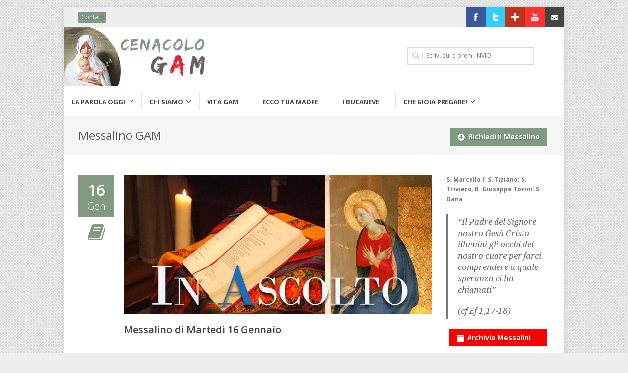

--- FILE ---
content_type: text/html; charset=UTF-8
request_url: https://www.cenacologam.it/messalino-gam/martedi-16-gennaio/
body_size: 13622
content:
<!DOCTYPE html>
<html lang="en">
<head>
<meta charset="UTF-8" />
<meta http-equiv="content-type" content="text/html; charset=utf-8" />
<meta name="viewport" content="width=device-width, initial-scale=1, maximum-scale=1" />
<title>Martedì 16 Gennaio | cenacologam.it</title>
<link href="https://www.cenacologam.it/wp-content/themes/gam-theme/favicon.ico" rel="shortcut icon" type="image/ico" />



<meta name='robots' content='index, follow, max-image-preview:large, max-snippet:-1, max-video-preview:-1' />
	<style>img:is([sizes="auto" i], [sizes^="auto," i]) { contain-intrinsic-size: 3000px 1500px }</style>
	
	<!-- This site is optimized with the Yoast SEO plugin v25.3.1 - https://yoast.com/wordpress/plugins/seo/ -->
	<link rel="canonical" href="https://www.cenacologam.it/messalino-gam/martedi-16-gennaio/" />
	<meta property="og:locale" content="it_IT" />
	<meta property="og:type" content="article" />
	<meta property="og:title" content="Martedì 16 Gennaio | cenacologam.it" />
	<meta property="og:description" content="&#8220;Il Padre del Signore nostro Gesù Cristo illumini gli occhi del nostro cuore per farci comprendere a quale speranza ci ha chiamati&#8221; (cf Ef 1,17-18)" />
	<meta property="og:url" content="https://www.cenacologam.it/messalino-gam/martedi-16-gennaio/" />
	<meta property="og:site_name" content="Cenacolo GAM" />
	<meta property="article:publisher" content="https://www.facebook.com/cenacologam" />
	<meta property="og:image" content="https://www.cenacologam.it/wp-content/uploads/sites/11/2016/10/In-Ascolto-7.jpg" />
	<meta property="og:image:width" content="720" />
	<meta property="og:image:height" content="324" />
	<meta property="og:image:type" content="image/jpeg" />
	<meta name="twitter:card" content="summary_large_image" />
	<meta name="twitter:site" content="@CenacoloGam" />
	<script type="application/ld+json" class="yoast-schema-graph">{"@context":"https://schema.org","@graph":[{"@type":"WebPage","@id":"https://www.cenacologam.it/messalino-gam/martedi-16-gennaio/","url":"https://www.cenacologam.it/messalino-gam/martedi-16-gennaio/","name":"Martedì 16 Gennaio | cenacologam.it","isPartOf":{"@id":"https://www.cenacologam.it/#website"},"primaryImageOfPage":{"@id":"https://www.cenacologam.it/messalino-gam/martedi-16-gennaio/#primaryimage"},"image":{"@id":"https://www.cenacologam.it/messalino-gam/martedi-16-gennaio/#primaryimage"},"thumbnailUrl":"https://www.cenacologam.it/wp-content/uploads/sites/11/2016/10/In-Ascolto-7.jpg","datePublished":"2018-01-15T23:05:56+00:00","breadcrumb":{"@id":"https://www.cenacologam.it/messalino-gam/martedi-16-gennaio/#breadcrumb"},"inLanguage":"it-IT","potentialAction":[{"@type":"ReadAction","target":["https://www.cenacologam.it/messalino-gam/martedi-16-gennaio/"]}]},{"@type":"ImageObject","inLanguage":"it-IT","@id":"https://www.cenacologam.it/messalino-gam/martedi-16-gennaio/#primaryimage","url":"https://www.cenacologam.it/wp-content/uploads/sites/11/2016/10/In-Ascolto-7.jpg","contentUrl":"https://www.cenacologam.it/wp-content/uploads/sites/11/2016/10/In-Ascolto-7.jpg","width":720,"height":324},{"@type":"BreadcrumbList","@id":"https://www.cenacologam.it/messalino-gam/martedi-16-gennaio/#breadcrumb","itemListElement":[{"@type":"ListItem","position":1,"name":"Home","item":"https://www.cenacologam.it/"},{"@type":"ListItem","position":2,"name":"Martedì 16 Gennaio"}]},{"@type":"WebSite","@id":"https://www.cenacologam.it/#website","url":"https://www.cenacologam.it/","name":"Cenacolo GAM","description":"Gioventù Ardente Mariana","potentialAction":[{"@type":"SearchAction","target":{"@type":"EntryPoint","urlTemplate":"https://www.cenacologam.it/?s={search_term_string}"},"query-input":{"@type":"PropertyValueSpecification","valueRequired":true,"valueName":"search_term_string"}}],"inLanguage":"it-IT"}]}</script>
	<!-- / Yoast SEO plugin. -->


<link rel='dns-prefetch' href='//cdn.iubenda.com' />
<link rel='dns-prefetch' href='//css3-mediaqueries-js.googlecode.com' />
<link rel='dns-prefetch' href='//fonts.googleapis.com' />
<script type="text/javascript">
/* <![CDATA[ */
window._wpemojiSettings = {"baseUrl":"https:\/\/s.w.org\/images\/core\/emoji\/16.0.1\/72x72\/","ext":".png","svgUrl":"https:\/\/s.w.org\/images\/core\/emoji\/16.0.1\/svg\/","svgExt":".svg","source":{"concatemoji":"https:\/\/www.cenacologam.it\/wp-includes\/js\/wp-emoji-release.min.js?ver=f848b93894f7b8ccffb460920dc4010e"}};
/*! This file is auto-generated */
!function(s,n){var o,i,e;function c(e){try{var t={supportTests:e,timestamp:(new Date).valueOf()};sessionStorage.setItem(o,JSON.stringify(t))}catch(e){}}function p(e,t,n){e.clearRect(0,0,e.canvas.width,e.canvas.height),e.fillText(t,0,0);var t=new Uint32Array(e.getImageData(0,0,e.canvas.width,e.canvas.height).data),a=(e.clearRect(0,0,e.canvas.width,e.canvas.height),e.fillText(n,0,0),new Uint32Array(e.getImageData(0,0,e.canvas.width,e.canvas.height).data));return t.every(function(e,t){return e===a[t]})}function u(e,t){e.clearRect(0,0,e.canvas.width,e.canvas.height),e.fillText(t,0,0);for(var n=e.getImageData(16,16,1,1),a=0;a<n.data.length;a++)if(0!==n.data[a])return!1;return!0}function f(e,t,n,a){switch(t){case"flag":return n(e,"\ud83c\udff3\ufe0f\u200d\u26a7\ufe0f","\ud83c\udff3\ufe0f\u200b\u26a7\ufe0f")?!1:!n(e,"\ud83c\udde8\ud83c\uddf6","\ud83c\udde8\u200b\ud83c\uddf6")&&!n(e,"\ud83c\udff4\udb40\udc67\udb40\udc62\udb40\udc65\udb40\udc6e\udb40\udc67\udb40\udc7f","\ud83c\udff4\u200b\udb40\udc67\u200b\udb40\udc62\u200b\udb40\udc65\u200b\udb40\udc6e\u200b\udb40\udc67\u200b\udb40\udc7f");case"emoji":return!a(e,"\ud83e\udedf")}return!1}function g(e,t,n,a){var r="undefined"!=typeof WorkerGlobalScope&&self instanceof WorkerGlobalScope?new OffscreenCanvas(300,150):s.createElement("canvas"),o=r.getContext("2d",{willReadFrequently:!0}),i=(o.textBaseline="top",o.font="600 32px Arial",{});return e.forEach(function(e){i[e]=t(o,e,n,a)}),i}function t(e){var t=s.createElement("script");t.src=e,t.defer=!0,s.head.appendChild(t)}"undefined"!=typeof Promise&&(o="wpEmojiSettingsSupports",i=["flag","emoji"],n.supports={everything:!0,everythingExceptFlag:!0},e=new Promise(function(e){s.addEventListener("DOMContentLoaded",e,{once:!0})}),new Promise(function(t){var n=function(){try{var e=JSON.parse(sessionStorage.getItem(o));if("object"==typeof e&&"number"==typeof e.timestamp&&(new Date).valueOf()<e.timestamp+604800&&"object"==typeof e.supportTests)return e.supportTests}catch(e){}return null}();if(!n){if("undefined"!=typeof Worker&&"undefined"!=typeof OffscreenCanvas&&"undefined"!=typeof URL&&URL.createObjectURL&&"undefined"!=typeof Blob)try{var e="postMessage("+g.toString()+"("+[JSON.stringify(i),f.toString(),p.toString(),u.toString()].join(",")+"));",a=new Blob([e],{type:"text/javascript"}),r=new Worker(URL.createObjectURL(a),{name:"wpTestEmojiSupports"});return void(r.onmessage=function(e){c(n=e.data),r.terminate(),t(n)})}catch(e){}c(n=g(i,f,p,u))}t(n)}).then(function(e){for(var t in e)n.supports[t]=e[t],n.supports.everything=n.supports.everything&&n.supports[t],"flag"!==t&&(n.supports.everythingExceptFlag=n.supports.everythingExceptFlag&&n.supports[t]);n.supports.everythingExceptFlag=n.supports.everythingExceptFlag&&!n.supports.flag,n.DOMReady=!1,n.readyCallback=function(){n.DOMReady=!0}}).then(function(){return e}).then(function(){var e;n.supports.everything||(n.readyCallback(),(e=n.source||{}).concatemoji?t(e.concatemoji):e.wpemoji&&e.twemoji&&(t(e.twemoji),t(e.wpemoji)))}))}((window,document),window._wpemojiSettings);
/* ]]> */
</script>
<style id='wp-emoji-styles-inline-css' type='text/css'>

	img.wp-smiley, img.emoji {
		display: inline !important;
		border: none !important;
		box-shadow: none !important;
		height: 1em !important;
		width: 1em !important;
		margin: 0 0.07em !important;
		vertical-align: -0.1em !important;
		background: none !important;
		padding: 0 !important;
	}
</style>
<link rel='stylesheet' id='wp-block-library-css' href='https://www.cenacologam.it/wp-includes/css/dist/block-library/style.min.css?ver=f848b93894f7b8ccffb460920dc4010e' type='text/css' media='all' />
<style id='classic-theme-styles-inline-css' type='text/css'>
/*! This file is auto-generated */
.wp-block-button__link{color:#fff;background-color:#32373c;border-radius:9999px;box-shadow:none;text-decoration:none;padding:calc(.667em + 2px) calc(1.333em + 2px);font-size:1.125em}.wp-block-file__button{background:#32373c;color:#fff;text-decoration:none}
</style>
<link rel='stylesheet' id='mediaelement-css' href='https://www.cenacologam.it/wp-includes/js/mediaelement/mediaelementplayer-legacy.min.css?ver=4.2.17' type='text/css' media='all' />
<link rel='stylesheet' id='wp-mediaelement-css' href='https://www.cenacologam.it/wp-includes/js/mediaelement/wp-mediaelement.min.css?ver=f848b93894f7b8ccffb460920dc4010e' type='text/css' media='all' />
<style id='jetpack-sharing-buttons-style-inline-css' type='text/css'>
.jetpack-sharing-buttons__services-list{display:flex;flex-direction:row;flex-wrap:wrap;gap:0;list-style-type:none;margin:5px;padding:0}.jetpack-sharing-buttons__services-list.has-small-icon-size{font-size:12px}.jetpack-sharing-buttons__services-list.has-normal-icon-size{font-size:16px}.jetpack-sharing-buttons__services-list.has-large-icon-size{font-size:24px}.jetpack-sharing-buttons__services-list.has-huge-icon-size{font-size:36px}@media print{.jetpack-sharing-buttons__services-list{display:none!important}}.editor-styles-wrapper .wp-block-jetpack-sharing-buttons{gap:0;padding-inline-start:0}ul.jetpack-sharing-buttons__services-list.has-background{padding:1.25em 2.375em}
</style>
<style id='global-styles-inline-css' type='text/css'>
:root{--wp--preset--aspect-ratio--square: 1;--wp--preset--aspect-ratio--4-3: 4/3;--wp--preset--aspect-ratio--3-4: 3/4;--wp--preset--aspect-ratio--3-2: 3/2;--wp--preset--aspect-ratio--2-3: 2/3;--wp--preset--aspect-ratio--16-9: 16/9;--wp--preset--aspect-ratio--9-16: 9/16;--wp--preset--color--black: #000000;--wp--preset--color--cyan-bluish-gray: #abb8c3;--wp--preset--color--white: #ffffff;--wp--preset--color--pale-pink: #f78da7;--wp--preset--color--vivid-red: #cf2e2e;--wp--preset--color--luminous-vivid-orange: #ff6900;--wp--preset--color--luminous-vivid-amber: #fcb900;--wp--preset--color--light-green-cyan: #7bdcb5;--wp--preset--color--vivid-green-cyan: #00d084;--wp--preset--color--pale-cyan-blue: #8ed1fc;--wp--preset--color--vivid-cyan-blue: #0693e3;--wp--preset--color--vivid-purple: #9b51e0;--wp--preset--gradient--vivid-cyan-blue-to-vivid-purple: linear-gradient(135deg,rgba(6,147,227,1) 0%,rgb(155,81,224) 100%);--wp--preset--gradient--light-green-cyan-to-vivid-green-cyan: linear-gradient(135deg,rgb(122,220,180) 0%,rgb(0,208,130) 100%);--wp--preset--gradient--luminous-vivid-amber-to-luminous-vivid-orange: linear-gradient(135deg,rgba(252,185,0,1) 0%,rgba(255,105,0,1) 100%);--wp--preset--gradient--luminous-vivid-orange-to-vivid-red: linear-gradient(135deg,rgba(255,105,0,1) 0%,rgb(207,46,46) 100%);--wp--preset--gradient--very-light-gray-to-cyan-bluish-gray: linear-gradient(135deg,rgb(238,238,238) 0%,rgb(169,184,195) 100%);--wp--preset--gradient--cool-to-warm-spectrum: linear-gradient(135deg,rgb(74,234,220) 0%,rgb(151,120,209) 20%,rgb(207,42,186) 40%,rgb(238,44,130) 60%,rgb(251,105,98) 80%,rgb(254,248,76) 100%);--wp--preset--gradient--blush-light-purple: linear-gradient(135deg,rgb(255,206,236) 0%,rgb(152,150,240) 100%);--wp--preset--gradient--blush-bordeaux: linear-gradient(135deg,rgb(254,205,165) 0%,rgb(254,45,45) 50%,rgb(107,0,62) 100%);--wp--preset--gradient--luminous-dusk: linear-gradient(135deg,rgb(255,203,112) 0%,rgb(199,81,192) 50%,rgb(65,88,208) 100%);--wp--preset--gradient--pale-ocean: linear-gradient(135deg,rgb(255,245,203) 0%,rgb(182,227,212) 50%,rgb(51,167,181) 100%);--wp--preset--gradient--electric-grass: linear-gradient(135deg,rgb(202,248,128) 0%,rgb(113,206,126) 100%);--wp--preset--gradient--midnight: linear-gradient(135deg,rgb(2,3,129) 0%,rgb(40,116,252) 100%);--wp--preset--font-size--small: 13px;--wp--preset--font-size--medium: 20px;--wp--preset--font-size--large: 36px;--wp--preset--font-size--x-large: 42px;--wp--preset--spacing--20: 0.44rem;--wp--preset--spacing--30: 0.67rem;--wp--preset--spacing--40: 1rem;--wp--preset--spacing--50: 1.5rem;--wp--preset--spacing--60: 2.25rem;--wp--preset--spacing--70: 3.38rem;--wp--preset--spacing--80: 5.06rem;--wp--preset--shadow--natural: 6px 6px 9px rgba(0, 0, 0, 0.2);--wp--preset--shadow--deep: 12px 12px 50px rgba(0, 0, 0, 0.4);--wp--preset--shadow--sharp: 6px 6px 0px rgba(0, 0, 0, 0.2);--wp--preset--shadow--outlined: 6px 6px 0px -3px rgba(255, 255, 255, 1), 6px 6px rgba(0, 0, 0, 1);--wp--preset--shadow--crisp: 6px 6px 0px rgba(0, 0, 0, 1);}:where(.is-layout-flex){gap: 0.5em;}:where(.is-layout-grid){gap: 0.5em;}body .is-layout-flex{display: flex;}.is-layout-flex{flex-wrap: wrap;align-items: center;}.is-layout-flex > :is(*, div){margin: 0;}body .is-layout-grid{display: grid;}.is-layout-grid > :is(*, div){margin: 0;}:where(.wp-block-columns.is-layout-flex){gap: 2em;}:where(.wp-block-columns.is-layout-grid){gap: 2em;}:where(.wp-block-post-template.is-layout-flex){gap: 1.25em;}:where(.wp-block-post-template.is-layout-grid){gap: 1.25em;}.has-black-color{color: var(--wp--preset--color--black) !important;}.has-cyan-bluish-gray-color{color: var(--wp--preset--color--cyan-bluish-gray) !important;}.has-white-color{color: var(--wp--preset--color--white) !important;}.has-pale-pink-color{color: var(--wp--preset--color--pale-pink) !important;}.has-vivid-red-color{color: var(--wp--preset--color--vivid-red) !important;}.has-luminous-vivid-orange-color{color: var(--wp--preset--color--luminous-vivid-orange) !important;}.has-luminous-vivid-amber-color{color: var(--wp--preset--color--luminous-vivid-amber) !important;}.has-light-green-cyan-color{color: var(--wp--preset--color--light-green-cyan) !important;}.has-vivid-green-cyan-color{color: var(--wp--preset--color--vivid-green-cyan) !important;}.has-pale-cyan-blue-color{color: var(--wp--preset--color--pale-cyan-blue) !important;}.has-vivid-cyan-blue-color{color: var(--wp--preset--color--vivid-cyan-blue) !important;}.has-vivid-purple-color{color: var(--wp--preset--color--vivid-purple) !important;}.has-black-background-color{background-color: var(--wp--preset--color--black) !important;}.has-cyan-bluish-gray-background-color{background-color: var(--wp--preset--color--cyan-bluish-gray) !important;}.has-white-background-color{background-color: var(--wp--preset--color--white) !important;}.has-pale-pink-background-color{background-color: var(--wp--preset--color--pale-pink) !important;}.has-vivid-red-background-color{background-color: var(--wp--preset--color--vivid-red) !important;}.has-luminous-vivid-orange-background-color{background-color: var(--wp--preset--color--luminous-vivid-orange) !important;}.has-luminous-vivid-amber-background-color{background-color: var(--wp--preset--color--luminous-vivid-amber) !important;}.has-light-green-cyan-background-color{background-color: var(--wp--preset--color--light-green-cyan) !important;}.has-vivid-green-cyan-background-color{background-color: var(--wp--preset--color--vivid-green-cyan) !important;}.has-pale-cyan-blue-background-color{background-color: var(--wp--preset--color--pale-cyan-blue) !important;}.has-vivid-cyan-blue-background-color{background-color: var(--wp--preset--color--vivid-cyan-blue) !important;}.has-vivid-purple-background-color{background-color: var(--wp--preset--color--vivid-purple) !important;}.has-black-border-color{border-color: var(--wp--preset--color--black) !important;}.has-cyan-bluish-gray-border-color{border-color: var(--wp--preset--color--cyan-bluish-gray) !important;}.has-white-border-color{border-color: var(--wp--preset--color--white) !important;}.has-pale-pink-border-color{border-color: var(--wp--preset--color--pale-pink) !important;}.has-vivid-red-border-color{border-color: var(--wp--preset--color--vivid-red) !important;}.has-luminous-vivid-orange-border-color{border-color: var(--wp--preset--color--luminous-vivid-orange) !important;}.has-luminous-vivid-amber-border-color{border-color: var(--wp--preset--color--luminous-vivid-amber) !important;}.has-light-green-cyan-border-color{border-color: var(--wp--preset--color--light-green-cyan) !important;}.has-vivid-green-cyan-border-color{border-color: var(--wp--preset--color--vivid-green-cyan) !important;}.has-pale-cyan-blue-border-color{border-color: var(--wp--preset--color--pale-cyan-blue) !important;}.has-vivid-cyan-blue-border-color{border-color: var(--wp--preset--color--vivid-cyan-blue) !important;}.has-vivid-purple-border-color{border-color: var(--wp--preset--color--vivid-purple) !important;}.has-vivid-cyan-blue-to-vivid-purple-gradient-background{background: var(--wp--preset--gradient--vivid-cyan-blue-to-vivid-purple) !important;}.has-light-green-cyan-to-vivid-green-cyan-gradient-background{background: var(--wp--preset--gradient--light-green-cyan-to-vivid-green-cyan) !important;}.has-luminous-vivid-amber-to-luminous-vivid-orange-gradient-background{background: var(--wp--preset--gradient--luminous-vivid-amber-to-luminous-vivid-orange) !important;}.has-luminous-vivid-orange-to-vivid-red-gradient-background{background: var(--wp--preset--gradient--luminous-vivid-orange-to-vivid-red) !important;}.has-very-light-gray-to-cyan-bluish-gray-gradient-background{background: var(--wp--preset--gradient--very-light-gray-to-cyan-bluish-gray) !important;}.has-cool-to-warm-spectrum-gradient-background{background: var(--wp--preset--gradient--cool-to-warm-spectrum) !important;}.has-blush-light-purple-gradient-background{background: var(--wp--preset--gradient--blush-light-purple) !important;}.has-blush-bordeaux-gradient-background{background: var(--wp--preset--gradient--blush-bordeaux) !important;}.has-luminous-dusk-gradient-background{background: var(--wp--preset--gradient--luminous-dusk) !important;}.has-pale-ocean-gradient-background{background: var(--wp--preset--gradient--pale-ocean) !important;}.has-electric-grass-gradient-background{background: var(--wp--preset--gradient--electric-grass) !important;}.has-midnight-gradient-background{background: var(--wp--preset--gradient--midnight) !important;}.has-small-font-size{font-size: var(--wp--preset--font-size--small) !important;}.has-medium-font-size{font-size: var(--wp--preset--font-size--medium) !important;}.has-large-font-size{font-size: var(--wp--preset--font-size--large) !important;}.has-x-large-font-size{font-size: var(--wp--preset--font-size--x-large) !important;}
:where(.wp-block-post-template.is-layout-flex){gap: 1.25em;}:where(.wp-block-post-template.is-layout-grid){gap: 1.25em;}
:where(.wp-block-columns.is-layout-flex){gap: 2em;}:where(.wp-block-columns.is-layout-grid){gap: 2em;}
:root :where(.wp-block-pullquote){font-size: 1.5em;line-height: 1.6;}
</style>
<link rel='stylesheet' id='contact-form-7-css' href='https://www.cenacologam.it/wp-content/plugins/contact-form-7/includes/css/styles.css?ver=6.1' type='text/css' media='all' />
<link rel='stylesheet' id='gfont-opensans-css' href='https://fonts.googleapis.com/css?family=Droid+Serif%3A400%2C400italic%7COpen+Sans%3A400%2C300%2C600%2C700&#038;ver=f848b93894f7b8ccffb460920dc4010e' type='text/css' media='all' />
<link rel='stylesheet' id='style-css-css' href='https://www.cenacologam.it/wp-content/themes/gam-theme/style.css?ver=f848b93894f7b8ccffb460920dc4010e' type='text/css' media='screen' />
<link rel='stylesheet' id='retina-css-css' href='https://www.cenacologam.it/wp-content/themes/gam-theme/css/retina.css?ver=f848b93894f7b8ccffb460920dc4010e' type='text/css' media='only screen and (-webkit-min-device-pixel-ratio: 2)' />
<link rel='stylesheet' id='colors-css-css' href='https://www.cenacologam.it/wp-content/themes/gam-theme/css/colors.php?ver=f848b93894f7b8ccffb460920dc4010e' type='text/css' media='screen' />
<link rel='stylesheet' id='tipsy-css-css' href='https://www.cenacologam.it/wp-content/themes/gam-theme/css/tipsy.css?ver=f848b93894f7b8ccffb460920dc4010e' type='text/css' media='screen' />
<link rel='stylesheet' id='bootstrap-css-css' href='https://www.cenacologam.it/wp-content/themes/gam-theme/css/bootstrap.css?ver=f848b93894f7b8ccffb460920dc4010e' type='text/css' media='screen' />
<link rel='stylesheet' id='awesome-css-css' href='https://www.cenacologam.it/wp-content/themes/gam-theme/css/font-awesome.css?ver=f848b93894f7b8ccffb460920dc4010e' type='text/css' media='screen' />
<link rel='stylesheet' id='animate-css-css' href='https://www.cenacologam.it/wp-content/themes/gam-theme/css/animate.css?ver=f848b93894f7b8ccffb460920dc4010e' type='text/css' media='screen' />
<link rel='stylesheet' id='magnific-css-css' href='https://www.cenacologam.it/wp-content/themes/gam-theme/css/magnific-popup.css?ver=f848b93894f7b8ccffb460920dc4010e' type='text/css' media='screen' />
<link rel='stylesheet' id='nivo-css-css' href='https://www.cenacologam.it/wp-content/themes/gam-theme/css/nivo-slider.css?ver=f848b93894f7b8ccffb460920dc4010e' type='text/css' media='screen' />
<link rel='stylesheet' id='responsive-css-css' href='https://www.cenacologam.it/wp-content/themes/gam-theme/css/responsive.css?ver=f848b93894f7b8ccffb460920dc4010e' type='text/css' media='screen' />
<link rel='stylesheet' id='custom-css-css' href='https://www.cenacologam.it/wp-content/themes/gam-theme/css/custom.css?ver=f848b93894f7b8ccffb460920dc4010e' type='text/css' media='screen' />
<style id='akismet-widget-style-inline-css' type='text/css'>

			.a-stats {
				--akismet-color-mid-green: #357b49;
				--akismet-color-white: #fff;
				--akismet-color-light-grey: #f6f7f7;

				max-width: 350px;
				width: auto;
			}

			.a-stats * {
				all: unset;
				box-sizing: border-box;
			}

			.a-stats strong {
				font-weight: 600;
			}

			.a-stats a.a-stats__link,
			.a-stats a.a-stats__link:visited,
			.a-stats a.a-stats__link:active {
				background: var(--akismet-color-mid-green);
				border: none;
				box-shadow: none;
				border-radius: 8px;
				color: var(--akismet-color-white);
				cursor: pointer;
				display: block;
				font-family: -apple-system, BlinkMacSystemFont, 'Segoe UI', 'Roboto', 'Oxygen-Sans', 'Ubuntu', 'Cantarell', 'Helvetica Neue', sans-serif;
				font-weight: 500;
				padding: 12px;
				text-align: center;
				text-decoration: none;
				transition: all 0.2s ease;
			}

			/* Extra specificity to deal with TwentyTwentyOne focus style */
			.widget .a-stats a.a-stats__link:focus {
				background: var(--akismet-color-mid-green);
				color: var(--akismet-color-white);
				text-decoration: none;
			}

			.a-stats a.a-stats__link:hover {
				filter: brightness(110%);
				box-shadow: 0 4px 12px rgba(0, 0, 0, 0.06), 0 0 2px rgba(0, 0, 0, 0.16);
			}

			.a-stats .count {
				color: var(--akismet-color-white);
				display: block;
				font-size: 1.5em;
				line-height: 1.4;
				padding: 0 13px;
				white-space: nowrap;
			}
		
</style>

<script  type="text/javascript" class=" _iub_cs_skip" type="text/javascript" id="iubenda-head-inline-scripts-0">
/* <![CDATA[ */
var _iub = _iub || [];
_iub.csConfiguration = {"askConsentAtCookiePolicyUpdate":true,"perPurposeConsent":true,"preferenceCookie":{"expireAfter":180},"reloadOnConsent":true,"siteId":3217086,"whitelabel":false,"cookiePolicyId":23939740,"lang":"it", "banner":{ "acceptButtonCaptionColor":"#FFFFFF","acceptButtonColor":"#829A84","acceptButtonDisplay":true,"closeButtonDisplay":false,"customizeButtonDisplay":true,"explicitWithdrawal":true,"listPurposes":true,"position":"float-bottom-right","rejectButtonCaptionColor":"#FFFFFF","rejectButtonColor":"#829A84","rejectButtonDisplay":true,"showPurposesToggles":true }};
/* ]]> */
</script>
<script  type="text/javascript" charset="UTF-8" async="" class=" _iub_cs_skip" type="text/javascript" src="//cdn.iubenda.com/cs/iubenda_cs.js?ver=3.12.3" id="iubenda-head-scripts-0-js"></script>
<!--[if lt IE 9]>
<script type="text/javascript" src="https://css3-mediaqueries-js.googlecode.com/svn/trunk/css3-mediaqueries.js?ver=f848b93894f7b8ccffb460920dc4010e" id="mediaq-js"></script>
<![endif]-->
<script type="text/javascript" src="https://www.cenacologam.it/wp-content/themes/gam-theme/js/jquery.js?ver=f848b93894f7b8ccffb460920dc4010e" id="jquery-js-js"></script>
<script type="text/javascript" src="https://www.cenacologam.it/wp-content/themes/gam-theme/js/plugins.js?ver=f848b93894f7b8ccffb460920dc4010e" id="plugins-js-js"></script>
<script type="text/javascript" src="https://www.cenacologam.it/wp-content/themes/gam-theme/js/jquery.nivo.js?ver=f848b93894f7b8ccffb460920dc4010e" id="nivo-js-js"></script>
<script type="text/javascript" src="https://www.cenacologam.it/wp-content/themes/gam-theme/js/custom.js?ver=f848b93894f7b8ccffb460920dc4010e" id="custom-js-js"></script>
<link rel="https://api.w.org/" href="https://www.cenacologam.it/wp-json/" /><link rel="alternate" title="oEmbed (JSON)" type="application/json+oembed" href="https://www.cenacologam.it/wp-json/oembed/1.0/embed?url=https%3A%2F%2Fwww.cenacologam.it%2Fmessalino-gam%2Fmartedi-16-gennaio%2F" />
<link rel="alternate" title="oEmbed (XML)" type="text/xml+oembed" href="https://www.cenacologam.it/wp-json/oembed/1.0/embed?url=https%3A%2F%2Fwww.cenacologam.it%2Fmessalino-gam%2Fmartedi-16-gennaio%2F&#038;format=xml" />

<!-- Google tag (gtag.js) -->
<script async src="https://www.googletagmanager.com/gtag/js?id=G-Y1LC69RJ7Y"></script>
<script>
  window.dataLayer = window.dataLayer || [];
  function gtag(){dataLayer.push(arguments);}
  gtag('js', new Date());

  gtag('config', 'G-Y1LC69RJ7Y',{ 'anonymize_ip': true });
</script>




</head>

<body data-rsssl=1>
<div id="fb-root"></div>

<div id="wrapper" class="clearfix">
    
     
    <div id="sticky-menu" class="clearfix">
        
            <div class="container clearfix">
            
                <div class="sticky-logo">
                
                    <a href="https://www.cenacologam.it/"><img src="https://www.cenacologam.it/wp-content/themes/gam-theme/images/stickylogo.png" alt="Cenacolo GAM" /></a>
                
                </div>
                
                <div class="sticky-search-trigger">
                
                    <a href="#"><i class="fa fa-search"></i></a>
                
                </div>
                
                <div class="sticky-menu-wrap">
                <ul id="menu-menu-principale" class="menu"><li id="menu-item-544" class="menu-item menu-item-type-custom menu-item-object-custom menu-item-has-children menu-item-544"><a href="#"><div>La Parola Oggi</div></a>
<ul>
	<li id="menu-item-567" class="menu-item menu-item-type-post_type menu-item-object-page menu-item-567"><a href="https://www.cenacologam.it/messalino-gam/"><div>Messalino In Ascolto</div></a></li>
	<li id="menu-item-555" class="menu-item menu-item-type-taxonomy menu-item-object-category menu-item-555"><a href="https://www.cenacologam.it/category/archivio/periodico-mensile/"><div>CenacoloGAM &#8211; Periodico Mensile</div></a></li>
	<li id="menu-item-545" class="menu-item menu-item-type-custom menu-item-object-custom menu-item-545"><a href="http://www.gamroma.it/"><div>Per me Cristo</div></a></li>
	<li id="menu-item-546" class="menu-item menu-item-type-custom menu-item-object-custom menu-item-546"><a href="http://www.lachiesa.it/bibbia/"><div>La Bibbia</div></a></li>
</ul>
</li>
<li id="menu-item-554" class="menu-item menu-item-type-custom menu-item-object-custom menu-item-has-children menu-item-554"><a href="#"><div>Chi Siamo</div></a>
<ul>
	<li id="menu-item-568" class="menu-item menu-item-type-post_type menu-item-object-page menu-item-568"><a href="https://www.cenacologam.it/chi-siamo/chi-era-don-carlo/"><div>Chi era don Carlo</div></a></li>
	<li id="menu-item-572" class="menu-item menu-item-type-post_type menu-item-object-page menu-item-572"><a href="https://www.cenacologam.it/chi-siamo/storia-un-carisma/"><div>Storia di un carisma</div></a></li>
	<li id="menu-item-569" class="menu-item menu-item-type-post_type menu-item-object-page menu-item-569"><a href="https://www.cenacologam.it/chi-siamo/il-cenacolo-gam/"><div>Il Cenacolo GAM</div></a></li>
	<li id="menu-item-570" class="menu-item menu-item-type-post_type menu-item-object-page menu-item-570"><a href="https://www.cenacologam.it/chi-siamo/la-comunita-consacrati-del-gam/"><div>La &#8220;Comunità Consacrati del GAM&#8221;</div></a></li>
	<li id="menu-item-571" class="menu-item menu-item-type-post_type menu-item-object-page menu-item-571"><a href="https://www.cenacologam.it/chi-siamo/per-sostenerci/"><div>Per sostenerci</div></a></li>
</ul>
</li>
<li id="menu-item-551" class="menu-item menu-item-type-custom menu-item-object-custom menu-item-has-children menu-item-551"><a href="#"><div>Vita GAM</div></a>
<ul>
	<li id="menu-item-552" class="menu-item menu-item-type-taxonomy menu-item-object-category menu-item-552"><a href="https://www.cenacologam.it/category/appuntamenti-ed-eventi/"><div>Appuntamenti ed Eventi</div></a></li>
	<li id="menu-item-553" class="menu-item menu-item-type-taxonomy menu-item-object-category menu-item-553"><a href="https://www.cenacologam.it/category/testimonianze-e-news/"><div>Testimonianze e News</div></a></li>
</ul>
</li>
<li id="menu-item-558" class="menu-item menu-item-type-post_type menu-item-object-page menu-item-has-children menu-item-558"><a href="https://www.cenacologam.it/ecco-tua-madre/"><div>Ecco tua Madre</div></a>
<ul>
	<li id="menu-item-775" class="menu-item menu-item-type-post_type menu-item-object-page menu-item-775"><a href="https://www.cenacologam.it/ecco-tua-madre/noi-ci-consacriamo/"><div>Noi ci consacriamo</div></a></li>
	<li id="menu-item-560" class="menu-item menu-item-type-post_type menu-item-object-page menu-item-560"><a href="https://www.cenacologam.it/ecco-tua-madre/hanno-detto-di-lei/"><div>Hanno detto di Lei</div></a></li>
	<li id="menu-item-559" class="menu-item menu-item-type-post_type menu-item-object-page menu-item-559"><a href="https://www.cenacologam.it/ecco-tua-madre/piena-di-grazia/"><div>Piena di Grazia</div></a></li>
</ul>
</li>
<li id="menu-item-547" class="menu-item menu-item-type-custom menu-item-object-custom menu-item-has-children menu-item-547"><a href="#"><div>I Bucaneve</div></a>
<ul>
	<li id="menu-item-548" class="menu-item menu-item-type-custom menu-item-object-custom menu-item-548"><a href="http://www.gamroma.it/index.php?option=com_content&#038;view=category&#038;id=61&#038;Itemid=197"><div>&#8220;Per me Cristo&#8221; dei Fanciulli</div></a></li>
</ul>
</li>
<li id="menu-item-562" class="menu-item menu-item-type-post_type menu-item-object-page menu-item-has-children menu-item-562"><a href="https://www.cenacologam.it/che-gioia-pregare/"><div>Che Gioia Pregare!</div></a>
<ul>
	<li id="menu-item-566" class="menu-item menu-item-type-post_type menu-item-object-page menu-item-566"><a href="https://www.cenacologam.it/che-gioia-pregare/salmi-la-nostra-vita/mio-pastore-non-manco-nulla/"><div>Sei il mio Pastore, non manco di nulla</div></a></li>
	<li id="menu-item-565" class="menu-item menu-item-type-post_type menu-item-object-page menu-item-565"><a href="https://www.cenacologam.it/che-gioia-pregare/conservare-la-parola-gesu/"><div>Conservare la Parola di Gesù</div></a></li>
	<li id="menu-item-564" class="menu-item menu-item-type-post_type menu-item-object-page menu-item-564"><a href="https://www.cenacologam.it/che-gioia-pregare/salmi-la-nostra-vita/"><div>I Salmi: la nostra vita</div></a></li>
	<li id="menu-item-549" class="menu-item menu-item-type-custom menu-item-object-custom menu-item-549"><a href="http://www.cathomedia.com/liturgia/il-santo-rosario/"><div>Il SS. Rosario</div></a></li>
	<li id="menu-item-550" class="menu-item menu-item-type-custom menu-item-object-custom menu-item-550"><a href="http://www.maranatha.it/Preghiere/PreghPage.htm"><div>Preghiere</div></a></li>
	<li id="menu-item-563" class="menu-item menu-item-type-post_type menu-item-object-page menu-item-563"><a href="https://www.cenacologam.it/che-gioia-pregare/scuola-di-preghiera/"><div>Scuola di Preghiera</div></a></li>
</ul>
</li>
</ul>				
                 
                </div>
                
                <div class="sticky-search-area">
                
                    <form id="sticky-search" method="get" action="/">
                    
                        <input type="text" id="sticky-search-input" name="s" value="" placeholder="Scrivi qui e premi INVIO" value="" />
                    
                    </form>
                    
                    <div class="sticky-search-area-close">
                    
                        <a href="#"><i class="fa fa-times"></i></a>
                    
                    </div>
                
                </div>
            
            </div>
        
        </div>
        
        
        <div id="top-bar">
        
            <div class="container clearfix">
        
                <div id="top-menu">
					<ul id="menu-menu-top" class="menu"><li id="menu-item-556" class="menu-item menu-item-type-post_type menu-item-object-page menu-item-556 top-menu-em"><span>/</span><a href="https://www.cenacologam.it/contatti/">Contatti</a></li>
</ul>					
                    
                </div>
            
            
                <div id="top-social">
                
                    <ul>
                       
					                           <li class="ts-facebook"><a href="https://www.facebook.com/cenacologam" target="_blank"><div class="ts-icon"></div><div class="ts-text">Facebook</div></a></li>
					   						<li class="ts-twitter"><a href="https://twitter.com/CenacoloGAM" target="_blank"><div class="ts-icon"></div><div class="ts-text">Twitter</div></a></li>
                        						<li class="ts-gplus"><a href="https://plus.google.com/u/1/+CenacoloGAMGiovent%C3%B9ArdenteMariana" target="_blank"><div class="ts-icon"></div><div class="ts-text">Google+</div></a></li>
                        						<li class="ts-youtube"><a href="https://www.youtube.com/channel/UC-Uk_qOxgIKKWRH7a9l3sVg" target="_blank"><div class="ts-icon"></div><div class="ts-text">Youtube</div></a></li>
                         					     <li class="ts-mail"><a href="mailto:cenacologam@gmail.com"><div class="ts-icon"></div><div class="ts-text">cenacologam@gmail.com</div></a></li>
						                     </ul>
                
                </div>
            
            </div>        
        
        </div>
    
        
        <div id="header" class="header3">
        
            
            <div class="container nopadleft clearfix">
            
                
                <div id="logo">
                
                    <a href="https://www.cenacologam.it/" class="standard-logo"><img src="https://www.cenacologam.it/wp-content/themes/gam-theme/images/logo.png" alt="Cenacolo GAM" title="Cenacolo GAM" /></a>
                    <a href="https://www.cenacologam.it/" class="retina-logo"><img src="https://www.cenacologam.it/wp-content/themes/gam-theme/images/logo@2x.png" alt="Cenacolo GAM" title="Cenacolo GAM" width="204" height="120" /></a>
                
                </div>
                
                
                <div id="top-search">
                
                    <form id="top-search-form" action="/" method="get">
                    
                        <input type="text" id="top-search-input" name="s" value="" placeholder="Scrivi qui e premi INVIO" />
                    
                    </form>
                
                </div>
            
            
            </div>
            
            
            <div id="primary-menu">
            
            
                <div class="container clearfix">
                
                
                    <div class="rs-menu"><i class="fa fa-align-justify"></i></div>
                    
					<ul id="main-menu" class="menu"><li class="menu-item menu-item-type-custom menu-item-object-custom menu-item-has-children menu-item-544"><a href="#"><div>La Parola Oggi</div></a>
<ul>
	<li class="menu-item menu-item-type-post_type menu-item-object-page menu-item-567"><a href="https://www.cenacologam.it/messalino-gam/"><div>Messalino In Ascolto</div></a></li>
	<li class="menu-item menu-item-type-taxonomy menu-item-object-category menu-item-555"><a href="https://www.cenacologam.it/category/archivio/periodico-mensile/"><div>CenacoloGAM &#8211; Periodico Mensile</div></a></li>
	<li class="menu-item menu-item-type-custom menu-item-object-custom menu-item-545"><a href="http://www.gamroma.it/"><div>Per me Cristo</div></a></li>
	<li class="menu-item menu-item-type-custom menu-item-object-custom menu-item-546"><a href="http://www.lachiesa.it/bibbia/"><div>La Bibbia</div></a></li>
</ul>
</li>
<li class="menu-item menu-item-type-custom menu-item-object-custom menu-item-has-children menu-item-554"><a href="#"><div>Chi Siamo</div></a>
<ul>
	<li class="menu-item menu-item-type-post_type menu-item-object-page menu-item-568"><a href="https://www.cenacologam.it/chi-siamo/chi-era-don-carlo/"><div>Chi era don Carlo</div></a></li>
	<li class="menu-item menu-item-type-post_type menu-item-object-page menu-item-572"><a href="https://www.cenacologam.it/chi-siamo/storia-un-carisma/"><div>Storia di un carisma</div></a></li>
	<li class="menu-item menu-item-type-post_type menu-item-object-page menu-item-569"><a href="https://www.cenacologam.it/chi-siamo/il-cenacolo-gam/"><div>Il Cenacolo GAM</div></a></li>
	<li class="menu-item menu-item-type-post_type menu-item-object-page menu-item-570"><a href="https://www.cenacologam.it/chi-siamo/la-comunita-consacrati-del-gam/"><div>La &#8220;Comunità Consacrati del GAM&#8221;</div></a></li>
	<li class="menu-item menu-item-type-post_type menu-item-object-page menu-item-571"><a href="https://www.cenacologam.it/chi-siamo/per-sostenerci/"><div>Per sostenerci</div></a></li>
</ul>
</li>
<li class="menu-item menu-item-type-custom menu-item-object-custom menu-item-has-children menu-item-551"><a href="#"><div>Vita GAM</div></a>
<ul>
	<li class="menu-item menu-item-type-taxonomy menu-item-object-category menu-item-552"><a href="https://www.cenacologam.it/category/appuntamenti-ed-eventi/"><div>Appuntamenti ed Eventi</div></a></li>
	<li class="menu-item menu-item-type-taxonomy menu-item-object-category menu-item-553"><a href="https://www.cenacologam.it/category/testimonianze-e-news/"><div>Testimonianze e News</div></a></li>
</ul>
</li>
<li class="menu-item menu-item-type-post_type menu-item-object-page menu-item-has-children menu-item-558"><a href="https://www.cenacologam.it/ecco-tua-madre/"><div>Ecco tua Madre</div></a>
<ul>
	<li class="menu-item menu-item-type-post_type menu-item-object-page menu-item-775"><a href="https://www.cenacologam.it/ecco-tua-madre/noi-ci-consacriamo/"><div>Noi ci consacriamo</div></a></li>
	<li class="menu-item menu-item-type-post_type menu-item-object-page menu-item-560"><a href="https://www.cenacologam.it/ecco-tua-madre/hanno-detto-di-lei/"><div>Hanno detto di Lei</div></a></li>
	<li class="menu-item menu-item-type-post_type menu-item-object-page menu-item-559"><a href="https://www.cenacologam.it/ecco-tua-madre/piena-di-grazia/"><div>Piena di Grazia</div></a></li>
</ul>
</li>
<li class="menu-item menu-item-type-custom menu-item-object-custom menu-item-has-children menu-item-547"><a href="#"><div>I Bucaneve</div></a>
<ul>
	<li class="menu-item menu-item-type-custom menu-item-object-custom menu-item-548"><a href="http://www.gamroma.it/index.php?option=com_content&#038;view=category&#038;id=61&#038;Itemid=197"><div>&#8220;Per me Cristo&#8221; dei Fanciulli</div></a></li>
</ul>
</li>
<li class="menu-item menu-item-type-post_type menu-item-object-page menu-item-has-children menu-item-562"><a href="https://www.cenacologam.it/che-gioia-pregare/"><div>Che Gioia Pregare!</div></a>
<ul>
	<li class="menu-item menu-item-type-post_type menu-item-object-page menu-item-566"><a href="https://www.cenacologam.it/che-gioia-pregare/salmi-la-nostra-vita/mio-pastore-non-manco-nulla/"><div>Sei il mio Pastore, non manco di nulla</div></a></li>
	<li class="menu-item menu-item-type-post_type menu-item-object-page menu-item-565"><a href="https://www.cenacologam.it/che-gioia-pregare/conservare-la-parola-gesu/"><div>Conservare la Parola di Gesù</div></a></li>
	<li class="menu-item menu-item-type-post_type menu-item-object-page menu-item-564"><a href="https://www.cenacologam.it/che-gioia-pregare/salmi-la-nostra-vita/"><div>I Salmi: la nostra vita</div></a></li>
	<li class="menu-item menu-item-type-custom menu-item-object-custom menu-item-549"><a href="http://www.cathomedia.com/liturgia/il-santo-rosario/"><div>Il SS. Rosario</div></a></li>
	<li class="menu-item menu-item-type-custom menu-item-object-custom menu-item-550"><a href="http://www.maranatha.it/Preghiere/PreghPage.htm"><div>Preghiere</div></a></li>
	<li class="menu-item menu-item-type-post_type menu-item-object-page menu-item-563"><a href="https://www.cenacologam.it/che-gioia-pregare/scuola-di-preghiera/"><div>Scuola di Preghiera</div></a></li>
</ul>
</li>
</ul>				
					
                
                </div>
                
                
            </div>
        
        
        </div>


<div id="content">
        
            
            <div id="page-title">
            
            
                <div class="container clearfix">
                
                    <h1>Messalino GAM</h1>
                    <div id="top-search">
                    
					    <a href="https://www.cenacologam.it/messalino-gam/" class="simple-button inverse buttonblock"><i class="fa fa-plus-circle"></i> Richiedi il Messalino</a>
				
                        
                    
                    </div>
                   
                </div>
				
					
            
            
            </div>
        
            
            <div class="content-wrap">
            
            
                <div class="container clearfix">
				


					<div class="postcontent nobottommargin">
                    
					
                    <div id="posts">
                        
                        
                            <div class="entry clearfix">
                            
                                <div class="entry_date">
                                
                                    <div class="day">16</div>
                                    <div class="month">Gen</div>
                                    <div class="post-icon"><i class="fa fa-book"></i></div>
                                
                                </div>
                                
                                <div class="entry_c">
                                
                                    <div class="entry_image">
                                    
                                        <img src="https://www.cenacologam.it/wp-content/uploads/sites/11/2016/10/In-Ascolto-7-720x324.jpg" alt="Messalino di Martedì 16 Gennaio" />
                                    
                                    </div>
                                
                                    <div class="entry_title"><h2>Messalino di Martedì 16 Gennaio</h2></div>
                                    
                                    
									<div class="entry_content">
									<p>&nbsp;</p>
<p class="TITOLO1MESSALINO"><span style="color: #ff0000;">Dal primo libro di Samuèle </span><span style="font-weight: normal; font-style: normal;"><span style="color: #ff0000;">(16,1-13a)</span> </span></p>
<p><span style="color: #333333;"><strong>In quei giorni, il Signore disse a Samuèle: «Fino a quando piangerai su Saul, mentre io l’ho ripudiato perché non regni su Israele? Riempi d’olio il tuo corno e parti. Ti mando da Iesse il Betlemmita, perché mi sono scelto tra i suoi figli un re». Samuèle rispose: «Come posso andare? Saul lo verrà a sapere e mi ucciderà». Il Signore soggiunse: «Prenderai con te una giovenca e dirai: “Sono venuto per sacrificare al Signore”. Inviterai quindi Iesse al sacrificio. Allora io ti farò conoscere quello che dovrai fare e ungerai per me colui che io ti dirò».</strong></span><br />
<span style="color: #333333;"><strong>Samuèle fece quello che il Signore gli aveva comandato e venne a Betlemme; gli anziani della città gli vennero incontro trepidanti e gli chiesero: «È pacifica la tua venuta?». Rispose: «È pacifica. Sono venuto per sacrificare al Signore. Santificatevi, poi venite con me al sacrificio». Fece santificare anche Iesse e i suoi figli e li invitò al sacrificio.</strong></span><br />
<span style="color: #333333;"><strong>Quando furono entrati, egli vide Eliàb e disse: «Certo, davanti al Signore sta il suo consacrato!». Il Signore replicò a Samuèle: «Non guardare al suo aspetto né alla sua alta statura. Io l’ho scartato, perché non conta quel che vede l’uomo: infatti l’uomo vede l’apparenza, ma il Signore vede il cuore». Iesse chiamò Abinadàb e lo presentò a Samuèle, ma questi disse: «Nemmeno costui il Signore ha scelto». Iesse fece passare Sammà e quegli disse: «Nemmeno costui il Signore ha scelto». Iesse fece passare davanti a Samuèle i suoi sette figli e Samuèle ripeté a Iesse: «Il Signore non ha scelto nessuno di questi». Samuèle chiese a Iesse: «Sono qui tutti i giovani?». Rispose Iesse: «Rimane ancora il più piccolo, che ora sta a pascolare il gregge». Samuèle disse a Iesse: «Manda a prenderlo, perché non ci metteremo a tavola prima che egli sia venuto qui». Lo mandò a chiamare e lo fece venire. Era fulvo, con begli occhi e bello di aspetto. Disse il Signore: «Àlzati e ungilo: è lui!».</strong></span><br />
<span style="color: #333333;"><strong>Samuèle prese il corno dell’olio e lo unse in mezzo ai suoi fratelli, e lo spirito del Signore irruppe su Davide da quel giorno in poi.</strong></span></p>
<p><span style="letter-spacing: -0.1pt; color: #808000;">* Se Davide ha preso il potere dopo Saul, al posto dei discendenti di quest’ultimo, è proprio perché lo ha voluto Dio: le vedute di Dio non sono quelle dell’uomo, e Samuèle lo costata per il fatto che è costretto a respingere uno dopo l’altro tutti i fratelli maggiori di Davide.</span></p>
<p>&nbsp;</p>
									
									<span class="page-divider"><span></span></span>
                                    
									<p class="TITOLO1MESSALINO"><span style="color: #ff0000;">Salmo Responsoriale </span><span style="font-weight: normal; font-style: normal;"><span style="color: #ff0000;">(dal Sal 88)</span> </span><br />
<span style="color: #333333;"><strong>Ho trovato Davide, mio servo.</strong></span></p>
<p><span style="color: #333333;">Un tempo parlasti in visione ai tuoi fedeli, dicendo:</span><br />
<span style="color: #333333;">«Ho portato aiuto a un prode,</span><br />
<span style="color: #333333;">ho esaltato un eletto tra il mio popolo.<br />
</span><br />
<span style="color: #333333;">Ho trovato Davide, mio servo,</span><br />
<span style="color: #333333;">con il mio santo olio l’ho consacrato;</span><br />
<span style="color: #333333;">la mia mano è il suo sostegno,</span><br />
<span style="color: #333333;">il mio braccio è la sua forza.</span></p>
<p><span style="color: #333333;">Egli mi invocherà: “Tu sei mio padre,</span><br />
<span style="color: #333333;">mio Dio e roccia della mia salvezza”.</span><br />
<span style="color: #333333;">Io farò di lui il mio primogenito,</span><br />
<span style="color: #333333;">il più alto fra i re della terra».</span></p>
<p>&nbsp;</p>
                                    
									<span class="page-divider"><span></span></span>
                                    
																		
									<p class="TITOLO1MESSALINO"><span style="color: #ff0000;">Canto al Vangelo</span><span style="font-weight: normal; font-style: normal;"><span style="color: #ff0000;"> (cf Ef 1,17-18)</span> </span><br />
<span style="color: #333333;"><em>Alleluia, alleluia. </em><strong>Il Padre del Signore nostro Gesù Cristo illumini gli occhi del nostro cuore per farci comprendere a quale speranza ci ha chiamati. </strong><em>Alleluia.</em> </span></p>
<p><span style="color: #ff0000;">Dal Vangelo secondo Marco <span style="font-weight: normal; font-style: normal;">(2,23-28) </span></span></p>
<p><span style="color: #333333;"><strong>In quel tempo, di sabato Gesù passava fra campi di grano e i suoi discepoli, mentre camminavano, si misero a cogliere le spighe.</strong></span><br />
<span style="color: #333333;"><strong>I farisei gli dicevano: «Guarda! Perché fanno in giorno di sabato quello che non è lecito?». Ed egli rispose loro: «Non avete mai letto quello che fece Davide quando si trovò nel bisogno e lui e i suoi compagni ebbero fame? Sotto il sommo sacerdote Abiatàr, entrò nella casa di Dio e mangiò i pani dell’offerta, che non è lecito mangiare se non ai sacerdoti, e ne diede anche ai suoi compagni!».</strong></span><br />
<span style="color: #333333;"><strong>E diceva loro: «Il sabato è stato fatto per l’uomo e non l’uomo per il sabato! Perciò il Figlio dell’uomo è signore anche del sabato».</strong></span></p>
<p><span style="color: #808000;">* Gesù conclude la polemica con una frase duplice, destinata a relativizzare il sabato come mera osservanza esteriore e a svelare il mistero grandioso che si cela nella sua persona.</span></p>
<p>&nbsp;</p>
<p class="PAROLADIDIOMESSALINO">
                                    
									<span class="page-divider"><span></span></span>
                                    <h3 class="redcolor">Spunti di Riflessione</h3>
									<p><strong><span style="color: #333333;">Dio tifa per i “piccoli”</span></strong><br />
<span style="color: #333333;">Dalla prima lettura cogliamo una costante di Dio: Dio sceglie sempre i suoi eletti tra gli umili e i piccoli. Samuèle è il figlio di una donna che era rimasta a lungo sterile; Davide è il cadetto di aitanti e prestigiosi fratelli. Legge del capovolgimento: Dio sceglie di preferenza i cadetti. Davide era il più piccolo e nessuno guardava a lui quando Samuèle cercava l’eletto di Dio. Mille anni dopo, una ragazza di Nazaret, Maria, divenuta Madre del «Figlio di Davide», canterà con stupore le meraviglie di Dio, che «esalta gli umili e depone i potenti».</span></p>
<p><strong><span style="color: #333333;">Il cuore della legge</span></strong><br />
<span style="color: #333333;">In giorno di Sabato Gesù con i discepoli sta attraversando una distesa di campi di grano già maturo. Il cogliere le spighe veniva annoverato tra le 39 attività proibite in giorno di sabato, perché è considerato un «lavoro di mietitura.</span><br />
<span style="color: #333333;">Gesù non si attarda in discussioni puntigliose. A un caso attuale, quello dei suoi discepoli, egli oppone un fatto biblico. Davide e i suoi compagni, per sedare la loro fame mangiarono i pani che per principio erano sottratti all’uso dei laici. Gesù non ha bisogno di tirare la conclusione. Se i suoi discepoli hanno fame, mangino pure ciò che capita loro sotto le mani, anche in giorno di sabato. Non sarà lui a opporsi.</span><br />
<span style="color: #333333;">Gesù fa notare che un dovere impellente, quale la conservazione della vita, sopprime la validità delle prescrizioni cultuali. E se questo era permesso a Davide, il futuro veneratissimo re degli Ebrei e antenato dell’atteso Messia, ancor più ciò deve valere per il «Figlio dell’uomo». <em>«Il Figlio dell’uomo è signore anche del sabato»</em>, così come ha potere di rimettere i peccati (Mc 2,10).</span></p>
<p>&nbsp;</p>
                                    
									<h3 class="redcolor">La Parola per me, Oggi</h3>
									<blockquote><p><span style="color: #333333;">Oggi farò in modo che tutte le mie azioni, i miei gesti di buon cristiano abbiano un contenuto di amore, altrimenti diventano legalismo.</span></p>
<p>&nbsp;</p></blockquote>
<p>&nbsp;</p>
                                    
									<h3 class="redcolor">La Parola si fa Preghiera</h3>
									<p class="PREGHIERA1MESSALINO"><span style="color: #333333;"><em>Signore, Dio nostro, le tue leggi non sono fatte per opprimere l’uomo, ma per aiutarlo a realizzarsi in modo autentico e pieno. Liberaci da ogni falso legalismo che dà più importanza al precetto umano che alla misericordia, perché possiamo vivere sempre nel tuo amore.</em></span></p>
<p>&nbsp;</p>
<p class="PAROLADIDIOMESSALINO">
                                    
															
<div class="entry_share clearfix">
							
	<span class="sharetext"><strong>Condividi su:</strong></span>
	
	<span class='ntip st_facebook_custom' displayText='Facebook'><img src="https://www.cenacologam.it/wp-content/themes/gam-theme/images/icons/social/post/facebook.png" alt="Facebook" /></span>
	<span class='ntip st_twitter_custom' displayText='Tweet'><img src="https://www.cenacologam.it/wp-content/themes/gam-theme/images/icons/social/post/twitter.png" alt="Twitter" /></span>
	<span class='ntip st_googleplus_custom' displayText='Google +'><img src="https://www.cenacologam.it/wp-content/themes/gam-theme/images/icons/social/post/googleplus.png" alt="Google Plus" /></span>
	
</div>
									
									</div>
									
                                </div>
                            
                            </div>
                            
                            
                       </div>
						
					</div>


					<div class="sidebar col_last nobottommargin">

					
					<p>
					<strong>S. Marcello I; S. Tiziano; S. Triviero; B. Giuseppe Tovini; S. Dana</strong>
					</p>
					<blockquote>
					<p>&#8220;Il Padre del Signore nostro Gesù Cristo illumini gli occhi del nostro cuore per farci comprendere a quale speranza ci ha chiamati&#8221;</p>
<p><em>(cf Ef 1,17-18)</em></p>
					</blockquote>
                     
					<a href="https://www.cenacologam.it/archivio-messalino-gam/" class="simple-button buttonblock"><i class="fa fa-archive"></i> Archivio Messalini</a>
				
				
											
<div class="entry_share clearfix">
							
	<span class="sharetext"><strong>Condividi su:</strong></span>
	
	<span class='ntip st_facebook_custom' displayText='Facebook'><img src="https://www.cenacologam.it/wp-content/themes/gam-theme/images/icons/social/post/facebook.png" alt="Facebook" /></span>
	<span class='ntip st_twitter_custom' displayText='Tweet'><img src="https://www.cenacologam.it/wp-content/themes/gam-theme/images/icons/social/post/twitter.png" alt="Twitter" /></span>
	<span class='ntip st_googleplus_custom' displayText='Google +'><img src="https://www.cenacologam.it/wp-content/themes/gam-theme/images/icons/social/post/googleplus.png" alt="Google Plus" /></span>
	
</div>
					</div>
					
					
					
					
					
				
				
				</div>
			
			</div>			

</div>


<div id="footer" class="footer-dark">
        
            
            <div class="container clearfix">
        
        
                <div class="footer-widgets-wrap clearfix">
                
                
                    <div class="col_one_fourth">
                    
                    
                        <div class="widget portfolio-widget clearfix">
                        
                        
                            <h4>Cenacolo <span>GAM</span></h4>
                            
                            <p>Sede Principale</p>
                            
                            <div style="background: url('https://www.cenacologam.it/wp-content/themes/gam-theme/images/world_map.png') no-repeat center center; height: 100px;">
                            
                                <ul class="fa-ul" style="font-size: 13px;">
<li>Via Appia Nuova 45/B<br />82018 Calvi (BN)</li>
<li><i class="fa fa-li fa-phone"></i>0824-337181/480950</li>
<li><i class="fa fa-li fa-envelope-o"></i>cenacologam@gmail.com</li>
</ul>                            
                            </div>
                        
                        
                        </div>
                    
                    
                    </div>
                    
                    
                    <div class="col_one_fourth">
                    
                    
                        <div id="linkcat-2" class="widget widget_links clearfix">
                        
                            <h4 class="widget-title">All'interno</h4>
                        	
							<ul id="menu-menu-footer" class="xoxo blogroll"><li id="menu-item-557" class="menu-item menu-item-type-post_type menu-item-object-page menu-item-557"><a href="https://www.cenacologam.it/chi-siamo/">Chi Siamo</a></li>
<li id="menu-item-573" class="menu-item menu-item-type-post_type menu-item-object-page menu-item-573"><a href="https://www.cenacologam.it/donazioni/">Donazioni</a></li>
</ul>							<hr />
                            <a href="https://www.cenacologam.it/dona-5-x-mille/"><img src="https://www.cenacologam.it/wp-content/themes/gam-theme/images/5xmille.jpg" class="img-responsive" /></a> 
                        </div>
                    
                    
                    </div>
                    
                    
                    <div class="col_half">
                    
                    
                        <div class="fb-page" data-href="https://www.facebook.com/cenacologam/" data-tabs="timeline" data-width="450" data-height="230" data-small-header="false" data-adapt-container-width="true" data-hide-cover="false" data-show-facepile="true"><div class="fb-xfbml-parse-ignore"><blockquote cite="https://www.facebook.com/cenacologam/"><a href="https://www.facebook.com/cenacologam/">Cenacolo GAM - Gioventù Ardente Mariana</a></blockquote></div></div>
                    
                    
                    </div>
                    
                    
                    
                
                
                </div>
            
            
            </div>
        
        
        </div>
        
        
        <div class="clear"></div>
        
        
        <div id="copyrights" class="copyrights-dark">
        
            <div class="container clearfix">
        
            
                
                    Copyrights © 2016 & Cenacolo GAM - <a href="mailto:cenacologam@gmail.com">cenacologam@gmail.com</a>. Powered by <a href="http://www.lnw.it" target="_blank" rel="nofollow">LnW Digital Strategy</a> - <a href="https://www.iubenda.com/privacy-policy/23939740" class="iubenda-nostyle no-brand iubenda-noiframe iubenda-embed iubenda-noiframe " title="Privacy Policy ">Privacy Policy</a><script type="text/javascript">(function (w,d) {var loader = function () {var s = d.createElement("script"), tag = d.getElementsByTagName("script")[0]; s.src="https://cdn.iubenda.com/iubenda.js"; tag.parentNode.insertBefore(s,tag);}; if(w.addEventListener){w.addEventListener("load", loader, false);}else if(w.attachEvent){w.attachEvent("onload", loader);}else{w.onload = loader;}})(window, document);</script> - <a href="https://www.iubenda.com/privacy-policy/23939740/cookie-policy" class="iubenda-nostyle no-brand iubenda-noiframe iubenda-embed iubenda-noiframe " title="Cookie Policy ">Cookie Policy</a><script type="text/javascript">(function (w,d) {var loader = function () {var s = d.createElement("script"), tag = d.getElementsByTagName("script")[0]; s.src="https://cdn.iubenda.com/iubenda.js"; tag.parentNode.insertBefore(s,tag);}; if(w.addEventListener){w.addEventListener("load", loader, false);}else if(w.attachEvent){w.attachEvent("onload", loader);}else{w.onload = loader;}})(window, document);</script> - <script type="text/javascript">(function (w,d) {var loader = function () {var s = d.createElement("script"), tag = d.getElementsByTagName("script")[0]; s.src="https://cdn.iubenda.com/iubenda.js"; tag.parentNode.insertBefore(s,tag);}; if(w.addEventListener){w.addEventListener("load", loader, false);}else if(w.attachEvent){w.attachEvent("onload", loader);}else{w.onload = loader;}})(window, document);</script><a href="#" class="iubenda-cs-preferences-link">Aggiorna preferenze Cookies</a>
                
                
            
            
            </div>
        
        </div>


    </div>
    
    
    <div id="gotoTop" class="fa fa-angle-up"></div>





	
<script type="speculationrules">
{"prefetch":[{"source":"document","where":{"and":[{"href_matches":"\/*"},{"not":{"href_matches":["\/wp-*.php","\/wp-admin\/*","\/wp-content\/uploads\/sites\/11\/*","\/wp-content\/*","\/wp-content\/plugins\/*","\/wp-content\/themes\/gam-theme\/*","\/*\\?(.+)"]}},{"not":{"selector_matches":"a[rel~=\"nofollow\"]"}},{"not":{"selector_matches":".no-prefetch, .no-prefetch a"}}]},"eagerness":"conservative"}]}
</script>
<script type="text/javascript" src="https://www.cenacologam.it/wp-includes/js/dist/hooks.min.js?ver=4d63a3d491d11ffd8ac6" id="wp-hooks-js"></script>
<script type="text/javascript" src="https://www.cenacologam.it/wp-includes/js/dist/i18n.min.js?ver=5e580eb46a90c2b997e6" id="wp-i18n-js"></script>
<script type="text/javascript" id="wp-i18n-js-after">
/* <![CDATA[ */
wp.i18n.setLocaleData( { 'text direction\u0004ltr': [ 'ltr' ] } );
/* ]]> */
</script>
<script type="text/javascript" src="https://www.cenacologam.it/wp-content/plugins/contact-form-7/includes/swv/js/index.js?ver=6.1" id="swv-js"></script>
<script type="text/javascript" id="contact-form-7-js-translations">
/* <![CDATA[ */
( function( domain, translations ) {
	var localeData = translations.locale_data[ domain ] || translations.locale_data.messages;
	localeData[""].domain = domain;
	wp.i18n.setLocaleData( localeData, domain );
} )( "contact-form-7", {"translation-revision-date":"2025-04-27 13:59:08+0000","generator":"GlotPress\/4.0.1","domain":"messages","locale_data":{"messages":{"":{"domain":"messages","plural-forms":"nplurals=2; plural=n != 1;","lang":"it"},"This contact form is placed in the wrong place.":["Questo modulo di contatto \u00e8 posizionato nel posto sbagliato."],"Error:":["Errore:"]}},"comment":{"reference":"includes\/js\/index.js"}} );
/* ]]> */
</script>
<script type="text/javascript" id="contact-form-7-js-before">
/* <![CDATA[ */
var wpcf7 = {
    "api": {
        "root": "https:\/\/www.cenacologam.it\/wp-json\/",
        "namespace": "contact-form-7\/v1"
    },
    "cached": 1
};
/* ]]> */
</script>
<script type="text/javascript" src="https://www.cenacologam.it/wp-content/plugins/contact-form-7/includes/js/index.js?ver=6.1" id="contact-form-7-js"></script>
<script type="text/javascript" src="https://www.google.com/recaptcha/api.js?render=6Ldy5fImAAAAAOG5AMJKTAO-nCuNrUxltDKJNrea&amp;ver=3.0" id="google-recaptcha-js"></script>
<script type="text/javascript" src="https://www.cenacologam.it/wp-includes/js/dist/vendor/wp-polyfill.min.js?ver=3.15.0" id="wp-polyfill-js"></script>
<script type="text/javascript" id="wpcf7-recaptcha-js-before">
/* <![CDATA[ */
var wpcf7_recaptcha = {
    "sitekey": "6Ldy5fImAAAAAOG5AMJKTAO-nCuNrUxltDKJNrea",
    "actions": {
        "homepage": "homepage",
        "contactform": "contactform"
    }
};
/* ]]> */
</script>
<script type="text/javascript" src="https://www.cenacologam.it/wp-content/plugins/contact-form-7/modules/recaptcha/index.js?ver=6.1" id="wpcf7-recaptcha-js"></script>

</body>
</html>
<!--
Performance optimized by W3 Total Cache. Learn more: https://www.boldgrid.com/w3-total-cache/

Page Caching using Disk: Enhanced 

Served from: www.cenacologam.it @ 2026-01-20 23:50:38 by W3 Total Cache
-->

--- FILE ---
content_type: text/html; charset=utf-8
request_url: https://www.google.com/recaptcha/api2/anchor?ar=1&k=6Ldy5fImAAAAAOG5AMJKTAO-nCuNrUxltDKJNrea&co=aHR0cHM6Ly93d3cuY2VuYWNvbG9nYW0uaXQ6NDQz&hl=en&v=PoyoqOPhxBO7pBk68S4YbpHZ&size=invisible&anchor-ms=20000&execute-ms=30000&cb=8rz6xk8sokii
body_size: 50002
content:
<!DOCTYPE HTML><html dir="ltr" lang="en"><head><meta http-equiv="Content-Type" content="text/html; charset=UTF-8">
<meta http-equiv="X-UA-Compatible" content="IE=edge">
<title>reCAPTCHA</title>
<style type="text/css">
/* cyrillic-ext */
@font-face {
  font-family: 'Roboto';
  font-style: normal;
  font-weight: 400;
  font-stretch: 100%;
  src: url(//fonts.gstatic.com/s/roboto/v48/KFO7CnqEu92Fr1ME7kSn66aGLdTylUAMa3GUBHMdazTgWw.woff2) format('woff2');
  unicode-range: U+0460-052F, U+1C80-1C8A, U+20B4, U+2DE0-2DFF, U+A640-A69F, U+FE2E-FE2F;
}
/* cyrillic */
@font-face {
  font-family: 'Roboto';
  font-style: normal;
  font-weight: 400;
  font-stretch: 100%;
  src: url(//fonts.gstatic.com/s/roboto/v48/KFO7CnqEu92Fr1ME7kSn66aGLdTylUAMa3iUBHMdazTgWw.woff2) format('woff2');
  unicode-range: U+0301, U+0400-045F, U+0490-0491, U+04B0-04B1, U+2116;
}
/* greek-ext */
@font-face {
  font-family: 'Roboto';
  font-style: normal;
  font-weight: 400;
  font-stretch: 100%;
  src: url(//fonts.gstatic.com/s/roboto/v48/KFO7CnqEu92Fr1ME7kSn66aGLdTylUAMa3CUBHMdazTgWw.woff2) format('woff2');
  unicode-range: U+1F00-1FFF;
}
/* greek */
@font-face {
  font-family: 'Roboto';
  font-style: normal;
  font-weight: 400;
  font-stretch: 100%;
  src: url(//fonts.gstatic.com/s/roboto/v48/KFO7CnqEu92Fr1ME7kSn66aGLdTylUAMa3-UBHMdazTgWw.woff2) format('woff2');
  unicode-range: U+0370-0377, U+037A-037F, U+0384-038A, U+038C, U+038E-03A1, U+03A3-03FF;
}
/* math */
@font-face {
  font-family: 'Roboto';
  font-style: normal;
  font-weight: 400;
  font-stretch: 100%;
  src: url(//fonts.gstatic.com/s/roboto/v48/KFO7CnqEu92Fr1ME7kSn66aGLdTylUAMawCUBHMdazTgWw.woff2) format('woff2');
  unicode-range: U+0302-0303, U+0305, U+0307-0308, U+0310, U+0312, U+0315, U+031A, U+0326-0327, U+032C, U+032F-0330, U+0332-0333, U+0338, U+033A, U+0346, U+034D, U+0391-03A1, U+03A3-03A9, U+03B1-03C9, U+03D1, U+03D5-03D6, U+03F0-03F1, U+03F4-03F5, U+2016-2017, U+2034-2038, U+203C, U+2040, U+2043, U+2047, U+2050, U+2057, U+205F, U+2070-2071, U+2074-208E, U+2090-209C, U+20D0-20DC, U+20E1, U+20E5-20EF, U+2100-2112, U+2114-2115, U+2117-2121, U+2123-214F, U+2190, U+2192, U+2194-21AE, U+21B0-21E5, U+21F1-21F2, U+21F4-2211, U+2213-2214, U+2216-22FF, U+2308-230B, U+2310, U+2319, U+231C-2321, U+2336-237A, U+237C, U+2395, U+239B-23B7, U+23D0, U+23DC-23E1, U+2474-2475, U+25AF, U+25B3, U+25B7, U+25BD, U+25C1, U+25CA, U+25CC, U+25FB, U+266D-266F, U+27C0-27FF, U+2900-2AFF, U+2B0E-2B11, U+2B30-2B4C, U+2BFE, U+3030, U+FF5B, U+FF5D, U+1D400-1D7FF, U+1EE00-1EEFF;
}
/* symbols */
@font-face {
  font-family: 'Roboto';
  font-style: normal;
  font-weight: 400;
  font-stretch: 100%;
  src: url(//fonts.gstatic.com/s/roboto/v48/KFO7CnqEu92Fr1ME7kSn66aGLdTylUAMaxKUBHMdazTgWw.woff2) format('woff2');
  unicode-range: U+0001-000C, U+000E-001F, U+007F-009F, U+20DD-20E0, U+20E2-20E4, U+2150-218F, U+2190, U+2192, U+2194-2199, U+21AF, U+21E6-21F0, U+21F3, U+2218-2219, U+2299, U+22C4-22C6, U+2300-243F, U+2440-244A, U+2460-24FF, U+25A0-27BF, U+2800-28FF, U+2921-2922, U+2981, U+29BF, U+29EB, U+2B00-2BFF, U+4DC0-4DFF, U+FFF9-FFFB, U+10140-1018E, U+10190-1019C, U+101A0, U+101D0-101FD, U+102E0-102FB, U+10E60-10E7E, U+1D2C0-1D2D3, U+1D2E0-1D37F, U+1F000-1F0FF, U+1F100-1F1AD, U+1F1E6-1F1FF, U+1F30D-1F30F, U+1F315, U+1F31C, U+1F31E, U+1F320-1F32C, U+1F336, U+1F378, U+1F37D, U+1F382, U+1F393-1F39F, U+1F3A7-1F3A8, U+1F3AC-1F3AF, U+1F3C2, U+1F3C4-1F3C6, U+1F3CA-1F3CE, U+1F3D4-1F3E0, U+1F3ED, U+1F3F1-1F3F3, U+1F3F5-1F3F7, U+1F408, U+1F415, U+1F41F, U+1F426, U+1F43F, U+1F441-1F442, U+1F444, U+1F446-1F449, U+1F44C-1F44E, U+1F453, U+1F46A, U+1F47D, U+1F4A3, U+1F4B0, U+1F4B3, U+1F4B9, U+1F4BB, U+1F4BF, U+1F4C8-1F4CB, U+1F4D6, U+1F4DA, U+1F4DF, U+1F4E3-1F4E6, U+1F4EA-1F4ED, U+1F4F7, U+1F4F9-1F4FB, U+1F4FD-1F4FE, U+1F503, U+1F507-1F50B, U+1F50D, U+1F512-1F513, U+1F53E-1F54A, U+1F54F-1F5FA, U+1F610, U+1F650-1F67F, U+1F687, U+1F68D, U+1F691, U+1F694, U+1F698, U+1F6AD, U+1F6B2, U+1F6B9-1F6BA, U+1F6BC, U+1F6C6-1F6CF, U+1F6D3-1F6D7, U+1F6E0-1F6EA, U+1F6F0-1F6F3, U+1F6F7-1F6FC, U+1F700-1F7FF, U+1F800-1F80B, U+1F810-1F847, U+1F850-1F859, U+1F860-1F887, U+1F890-1F8AD, U+1F8B0-1F8BB, U+1F8C0-1F8C1, U+1F900-1F90B, U+1F93B, U+1F946, U+1F984, U+1F996, U+1F9E9, U+1FA00-1FA6F, U+1FA70-1FA7C, U+1FA80-1FA89, U+1FA8F-1FAC6, U+1FACE-1FADC, U+1FADF-1FAE9, U+1FAF0-1FAF8, U+1FB00-1FBFF;
}
/* vietnamese */
@font-face {
  font-family: 'Roboto';
  font-style: normal;
  font-weight: 400;
  font-stretch: 100%;
  src: url(//fonts.gstatic.com/s/roboto/v48/KFO7CnqEu92Fr1ME7kSn66aGLdTylUAMa3OUBHMdazTgWw.woff2) format('woff2');
  unicode-range: U+0102-0103, U+0110-0111, U+0128-0129, U+0168-0169, U+01A0-01A1, U+01AF-01B0, U+0300-0301, U+0303-0304, U+0308-0309, U+0323, U+0329, U+1EA0-1EF9, U+20AB;
}
/* latin-ext */
@font-face {
  font-family: 'Roboto';
  font-style: normal;
  font-weight: 400;
  font-stretch: 100%;
  src: url(//fonts.gstatic.com/s/roboto/v48/KFO7CnqEu92Fr1ME7kSn66aGLdTylUAMa3KUBHMdazTgWw.woff2) format('woff2');
  unicode-range: U+0100-02BA, U+02BD-02C5, U+02C7-02CC, U+02CE-02D7, U+02DD-02FF, U+0304, U+0308, U+0329, U+1D00-1DBF, U+1E00-1E9F, U+1EF2-1EFF, U+2020, U+20A0-20AB, U+20AD-20C0, U+2113, U+2C60-2C7F, U+A720-A7FF;
}
/* latin */
@font-face {
  font-family: 'Roboto';
  font-style: normal;
  font-weight: 400;
  font-stretch: 100%;
  src: url(//fonts.gstatic.com/s/roboto/v48/KFO7CnqEu92Fr1ME7kSn66aGLdTylUAMa3yUBHMdazQ.woff2) format('woff2');
  unicode-range: U+0000-00FF, U+0131, U+0152-0153, U+02BB-02BC, U+02C6, U+02DA, U+02DC, U+0304, U+0308, U+0329, U+2000-206F, U+20AC, U+2122, U+2191, U+2193, U+2212, U+2215, U+FEFF, U+FFFD;
}
/* cyrillic-ext */
@font-face {
  font-family: 'Roboto';
  font-style: normal;
  font-weight: 500;
  font-stretch: 100%;
  src: url(//fonts.gstatic.com/s/roboto/v48/KFO7CnqEu92Fr1ME7kSn66aGLdTylUAMa3GUBHMdazTgWw.woff2) format('woff2');
  unicode-range: U+0460-052F, U+1C80-1C8A, U+20B4, U+2DE0-2DFF, U+A640-A69F, U+FE2E-FE2F;
}
/* cyrillic */
@font-face {
  font-family: 'Roboto';
  font-style: normal;
  font-weight: 500;
  font-stretch: 100%;
  src: url(//fonts.gstatic.com/s/roboto/v48/KFO7CnqEu92Fr1ME7kSn66aGLdTylUAMa3iUBHMdazTgWw.woff2) format('woff2');
  unicode-range: U+0301, U+0400-045F, U+0490-0491, U+04B0-04B1, U+2116;
}
/* greek-ext */
@font-face {
  font-family: 'Roboto';
  font-style: normal;
  font-weight: 500;
  font-stretch: 100%;
  src: url(//fonts.gstatic.com/s/roboto/v48/KFO7CnqEu92Fr1ME7kSn66aGLdTylUAMa3CUBHMdazTgWw.woff2) format('woff2');
  unicode-range: U+1F00-1FFF;
}
/* greek */
@font-face {
  font-family: 'Roboto';
  font-style: normal;
  font-weight: 500;
  font-stretch: 100%;
  src: url(//fonts.gstatic.com/s/roboto/v48/KFO7CnqEu92Fr1ME7kSn66aGLdTylUAMa3-UBHMdazTgWw.woff2) format('woff2');
  unicode-range: U+0370-0377, U+037A-037F, U+0384-038A, U+038C, U+038E-03A1, U+03A3-03FF;
}
/* math */
@font-face {
  font-family: 'Roboto';
  font-style: normal;
  font-weight: 500;
  font-stretch: 100%;
  src: url(//fonts.gstatic.com/s/roboto/v48/KFO7CnqEu92Fr1ME7kSn66aGLdTylUAMawCUBHMdazTgWw.woff2) format('woff2');
  unicode-range: U+0302-0303, U+0305, U+0307-0308, U+0310, U+0312, U+0315, U+031A, U+0326-0327, U+032C, U+032F-0330, U+0332-0333, U+0338, U+033A, U+0346, U+034D, U+0391-03A1, U+03A3-03A9, U+03B1-03C9, U+03D1, U+03D5-03D6, U+03F0-03F1, U+03F4-03F5, U+2016-2017, U+2034-2038, U+203C, U+2040, U+2043, U+2047, U+2050, U+2057, U+205F, U+2070-2071, U+2074-208E, U+2090-209C, U+20D0-20DC, U+20E1, U+20E5-20EF, U+2100-2112, U+2114-2115, U+2117-2121, U+2123-214F, U+2190, U+2192, U+2194-21AE, U+21B0-21E5, U+21F1-21F2, U+21F4-2211, U+2213-2214, U+2216-22FF, U+2308-230B, U+2310, U+2319, U+231C-2321, U+2336-237A, U+237C, U+2395, U+239B-23B7, U+23D0, U+23DC-23E1, U+2474-2475, U+25AF, U+25B3, U+25B7, U+25BD, U+25C1, U+25CA, U+25CC, U+25FB, U+266D-266F, U+27C0-27FF, U+2900-2AFF, U+2B0E-2B11, U+2B30-2B4C, U+2BFE, U+3030, U+FF5B, U+FF5D, U+1D400-1D7FF, U+1EE00-1EEFF;
}
/* symbols */
@font-face {
  font-family: 'Roboto';
  font-style: normal;
  font-weight: 500;
  font-stretch: 100%;
  src: url(//fonts.gstatic.com/s/roboto/v48/KFO7CnqEu92Fr1ME7kSn66aGLdTylUAMaxKUBHMdazTgWw.woff2) format('woff2');
  unicode-range: U+0001-000C, U+000E-001F, U+007F-009F, U+20DD-20E0, U+20E2-20E4, U+2150-218F, U+2190, U+2192, U+2194-2199, U+21AF, U+21E6-21F0, U+21F3, U+2218-2219, U+2299, U+22C4-22C6, U+2300-243F, U+2440-244A, U+2460-24FF, U+25A0-27BF, U+2800-28FF, U+2921-2922, U+2981, U+29BF, U+29EB, U+2B00-2BFF, U+4DC0-4DFF, U+FFF9-FFFB, U+10140-1018E, U+10190-1019C, U+101A0, U+101D0-101FD, U+102E0-102FB, U+10E60-10E7E, U+1D2C0-1D2D3, U+1D2E0-1D37F, U+1F000-1F0FF, U+1F100-1F1AD, U+1F1E6-1F1FF, U+1F30D-1F30F, U+1F315, U+1F31C, U+1F31E, U+1F320-1F32C, U+1F336, U+1F378, U+1F37D, U+1F382, U+1F393-1F39F, U+1F3A7-1F3A8, U+1F3AC-1F3AF, U+1F3C2, U+1F3C4-1F3C6, U+1F3CA-1F3CE, U+1F3D4-1F3E0, U+1F3ED, U+1F3F1-1F3F3, U+1F3F5-1F3F7, U+1F408, U+1F415, U+1F41F, U+1F426, U+1F43F, U+1F441-1F442, U+1F444, U+1F446-1F449, U+1F44C-1F44E, U+1F453, U+1F46A, U+1F47D, U+1F4A3, U+1F4B0, U+1F4B3, U+1F4B9, U+1F4BB, U+1F4BF, U+1F4C8-1F4CB, U+1F4D6, U+1F4DA, U+1F4DF, U+1F4E3-1F4E6, U+1F4EA-1F4ED, U+1F4F7, U+1F4F9-1F4FB, U+1F4FD-1F4FE, U+1F503, U+1F507-1F50B, U+1F50D, U+1F512-1F513, U+1F53E-1F54A, U+1F54F-1F5FA, U+1F610, U+1F650-1F67F, U+1F687, U+1F68D, U+1F691, U+1F694, U+1F698, U+1F6AD, U+1F6B2, U+1F6B9-1F6BA, U+1F6BC, U+1F6C6-1F6CF, U+1F6D3-1F6D7, U+1F6E0-1F6EA, U+1F6F0-1F6F3, U+1F6F7-1F6FC, U+1F700-1F7FF, U+1F800-1F80B, U+1F810-1F847, U+1F850-1F859, U+1F860-1F887, U+1F890-1F8AD, U+1F8B0-1F8BB, U+1F8C0-1F8C1, U+1F900-1F90B, U+1F93B, U+1F946, U+1F984, U+1F996, U+1F9E9, U+1FA00-1FA6F, U+1FA70-1FA7C, U+1FA80-1FA89, U+1FA8F-1FAC6, U+1FACE-1FADC, U+1FADF-1FAE9, U+1FAF0-1FAF8, U+1FB00-1FBFF;
}
/* vietnamese */
@font-face {
  font-family: 'Roboto';
  font-style: normal;
  font-weight: 500;
  font-stretch: 100%;
  src: url(//fonts.gstatic.com/s/roboto/v48/KFO7CnqEu92Fr1ME7kSn66aGLdTylUAMa3OUBHMdazTgWw.woff2) format('woff2');
  unicode-range: U+0102-0103, U+0110-0111, U+0128-0129, U+0168-0169, U+01A0-01A1, U+01AF-01B0, U+0300-0301, U+0303-0304, U+0308-0309, U+0323, U+0329, U+1EA0-1EF9, U+20AB;
}
/* latin-ext */
@font-face {
  font-family: 'Roboto';
  font-style: normal;
  font-weight: 500;
  font-stretch: 100%;
  src: url(//fonts.gstatic.com/s/roboto/v48/KFO7CnqEu92Fr1ME7kSn66aGLdTylUAMa3KUBHMdazTgWw.woff2) format('woff2');
  unicode-range: U+0100-02BA, U+02BD-02C5, U+02C7-02CC, U+02CE-02D7, U+02DD-02FF, U+0304, U+0308, U+0329, U+1D00-1DBF, U+1E00-1E9F, U+1EF2-1EFF, U+2020, U+20A0-20AB, U+20AD-20C0, U+2113, U+2C60-2C7F, U+A720-A7FF;
}
/* latin */
@font-face {
  font-family: 'Roboto';
  font-style: normal;
  font-weight: 500;
  font-stretch: 100%;
  src: url(//fonts.gstatic.com/s/roboto/v48/KFO7CnqEu92Fr1ME7kSn66aGLdTylUAMa3yUBHMdazQ.woff2) format('woff2');
  unicode-range: U+0000-00FF, U+0131, U+0152-0153, U+02BB-02BC, U+02C6, U+02DA, U+02DC, U+0304, U+0308, U+0329, U+2000-206F, U+20AC, U+2122, U+2191, U+2193, U+2212, U+2215, U+FEFF, U+FFFD;
}
/* cyrillic-ext */
@font-face {
  font-family: 'Roboto';
  font-style: normal;
  font-weight: 900;
  font-stretch: 100%;
  src: url(//fonts.gstatic.com/s/roboto/v48/KFO7CnqEu92Fr1ME7kSn66aGLdTylUAMa3GUBHMdazTgWw.woff2) format('woff2');
  unicode-range: U+0460-052F, U+1C80-1C8A, U+20B4, U+2DE0-2DFF, U+A640-A69F, U+FE2E-FE2F;
}
/* cyrillic */
@font-face {
  font-family: 'Roboto';
  font-style: normal;
  font-weight: 900;
  font-stretch: 100%;
  src: url(//fonts.gstatic.com/s/roboto/v48/KFO7CnqEu92Fr1ME7kSn66aGLdTylUAMa3iUBHMdazTgWw.woff2) format('woff2');
  unicode-range: U+0301, U+0400-045F, U+0490-0491, U+04B0-04B1, U+2116;
}
/* greek-ext */
@font-face {
  font-family: 'Roboto';
  font-style: normal;
  font-weight: 900;
  font-stretch: 100%;
  src: url(//fonts.gstatic.com/s/roboto/v48/KFO7CnqEu92Fr1ME7kSn66aGLdTylUAMa3CUBHMdazTgWw.woff2) format('woff2');
  unicode-range: U+1F00-1FFF;
}
/* greek */
@font-face {
  font-family: 'Roboto';
  font-style: normal;
  font-weight: 900;
  font-stretch: 100%;
  src: url(//fonts.gstatic.com/s/roboto/v48/KFO7CnqEu92Fr1ME7kSn66aGLdTylUAMa3-UBHMdazTgWw.woff2) format('woff2');
  unicode-range: U+0370-0377, U+037A-037F, U+0384-038A, U+038C, U+038E-03A1, U+03A3-03FF;
}
/* math */
@font-face {
  font-family: 'Roboto';
  font-style: normal;
  font-weight: 900;
  font-stretch: 100%;
  src: url(//fonts.gstatic.com/s/roboto/v48/KFO7CnqEu92Fr1ME7kSn66aGLdTylUAMawCUBHMdazTgWw.woff2) format('woff2');
  unicode-range: U+0302-0303, U+0305, U+0307-0308, U+0310, U+0312, U+0315, U+031A, U+0326-0327, U+032C, U+032F-0330, U+0332-0333, U+0338, U+033A, U+0346, U+034D, U+0391-03A1, U+03A3-03A9, U+03B1-03C9, U+03D1, U+03D5-03D6, U+03F0-03F1, U+03F4-03F5, U+2016-2017, U+2034-2038, U+203C, U+2040, U+2043, U+2047, U+2050, U+2057, U+205F, U+2070-2071, U+2074-208E, U+2090-209C, U+20D0-20DC, U+20E1, U+20E5-20EF, U+2100-2112, U+2114-2115, U+2117-2121, U+2123-214F, U+2190, U+2192, U+2194-21AE, U+21B0-21E5, U+21F1-21F2, U+21F4-2211, U+2213-2214, U+2216-22FF, U+2308-230B, U+2310, U+2319, U+231C-2321, U+2336-237A, U+237C, U+2395, U+239B-23B7, U+23D0, U+23DC-23E1, U+2474-2475, U+25AF, U+25B3, U+25B7, U+25BD, U+25C1, U+25CA, U+25CC, U+25FB, U+266D-266F, U+27C0-27FF, U+2900-2AFF, U+2B0E-2B11, U+2B30-2B4C, U+2BFE, U+3030, U+FF5B, U+FF5D, U+1D400-1D7FF, U+1EE00-1EEFF;
}
/* symbols */
@font-face {
  font-family: 'Roboto';
  font-style: normal;
  font-weight: 900;
  font-stretch: 100%;
  src: url(//fonts.gstatic.com/s/roboto/v48/KFO7CnqEu92Fr1ME7kSn66aGLdTylUAMaxKUBHMdazTgWw.woff2) format('woff2');
  unicode-range: U+0001-000C, U+000E-001F, U+007F-009F, U+20DD-20E0, U+20E2-20E4, U+2150-218F, U+2190, U+2192, U+2194-2199, U+21AF, U+21E6-21F0, U+21F3, U+2218-2219, U+2299, U+22C4-22C6, U+2300-243F, U+2440-244A, U+2460-24FF, U+25A0-27BF, U+2800-28FF, U+2921-2922, U+2981, U+29BF, U+29EB, U+2B00-2BFF, U+4DC0-4DFF, U+FFF9-FFFB, U+10140-1018E, U+10190-1019C, U+101A0, U+101D0-101FD, U+102E0-102FB, U+10E60-10E7E, U+1D2C0-1D2D3, U+1D2E0-1D37F, U+1F000-1F0FF, U+1F100-1F1AD, U+1F1E6-1F1FF, U+1F30D-1F30F, U+1F315, U+1F31C, U+1F31E, U+1F320-1F32C, U+1F336, U+1F378, U+1F37D, U+1F382, U+1F393-1F39F, U+1F3A7-1F3A8, U+1F3AC-1F3AF, U+1F3C2, U+1F3C4-1F3C6, U+1F3CA-1F3CE, U+1F3D4-1F3E0, U+1F3ED, U+1F3F1-1F3F3, U+1F3F5-1F3F7, U+1F408, U+1F415, U+1F41F, U+1F426, U+1F43F, U+1F441-1F442, U+1F444, U+1F446-1F449, U+1F44C-1F44E, U+1F453, U+1F46A, U+1F47D, U+1F4A3, U+1F4B0, U+1F4B3, U+1F4B9, U+1F4BB, U+1F4BF, U+1F4C8-1F4CB, U+1F4D6, U+1F4DA, U+1F4DF, U+1F4E3-1F4E6, U+1F4EA-1F4ED, U+1F4F7, U+1F4F9-1F4FB, U+1F4FD-1F4FE, U+1F503, U+1F507-1F50B, U+1F50D, U+1F512-1F513, U+1F53E-1F54A, U+1F54F-1F5FA, U+1F610, U+1F650-1F67F, U+1F687, U+1F68D, U+1F691, U+1F694, U+1F698, U+1F6AD, U+1F6B2, U+1F6B9-1F6BA, U+1F6BC, U+1F6C6-1F6CF, U+1F6D3-1F6D7, U+1F6E0-1F6EA, U+1F6F0-1F6F3, U+1F6F7-1F6FC, U+1F700-1F7FF, U+1F800-1F80B, U+1F810-1F847, U+1F850-1F859, U+1F860-1F887, U+1F890-1F8AD, U+1F8B0-1F8BB, U+1F8C0-1F8C1, U+1F900-1F90B, U+1F93B, U+1F946, U+1F984, U+1F996, U+1F9E9, U+1FA00-1FA6F, U+1FA70-1FA7C, U+1FA80-1FA89, U+1FA8F-1FAC6, U+1FACE-1FADC, U+1FADF-1FAE9, U+1FAF0-1FAF8, U+1FB00-1FBFF;
}
/* vietnamese */
@font-face {
  font-family: 'Roboto';
  font-style: normal;
  font-weight: 900;
  font-stretch: 100%;
  src: url(//fonts.gstatic.com/s/roboto/v48/KFO7CnqEu92Fr1ME7kSn66aGLdTylUAMa3OUBHMdazTgWw.woff2) format('woff2');
  unicode-range: U+0102-0103, U+0110-0111, U+0128-0129, U+0168-0169, U+01A0-01A1, U+01AF-01B0, U+0300-0301, U+0303-0304, U+0308-0309, U+0323, U+0329, U+1EA0-1EF9, U+20AB;
}
/* latin-ext */
@font-face {
  font-family: 'Roboto';
  font-style: normal;
  font-weight: 900;
  font-stretch: 100%;
  src: url(//fonts.gstatic.com/s/roboto/v48/KFO7CnqEu92Fr1ME7kSn66aGLdTylUAMa3KUBHMdazTgWw.woff2) format('woff2');
  unicode-range: U+0100-02BA, U+02BD-02C5, U+02C7-02CC, U+02CE-02D7, U+02DD-02FF, U+0304, U+0308, U+0329, U+1D00-1DBF, U+1E00-1E9F, U+1EF2-1EFF, U+2020, U+20A0-20AB, U+20AD-20C0, U+2113, U+2C60-2C7F, U+A720-A7FF;
}
/* latin */
@font-face {
  font-family: 'Roboto';
  font-style: normal;
  font-weight: 900;
  font-stretch: 100%;
  src: url(//fonts.gstatic.com/s/roboto/v48/KFO7CnqEu92Fr1ME7kSn66aGLdTylUAMa3yUBHMdazQ.woff2) format('woff2');
  unicode-range: U+0000-00FF, U+0131, U+0152-0153, U+02BB-02BC, U+02C6, U+02DA, U+02DC, U+0304, U+0308, U+0329, U+2000-206F, U+20AC, U+2122, U+2191, U+2193, U+2212, U+2215, U+FEFF, U+FFFD;
}

</style>
<link rel="stylesheet" type="text/css" href="https://www.gstatic.com/recaptcha/releases/PoyoqOPhxBO7pBk68S4YbpHZ/styles__ltr.css">
<script nonce="7834-tiFMz51e5OzJNymdQ" type="text/javascript">window['__recaptcha_api'] = 'https://www.google.com/recaptcha/api2/';</script>
<script type="text/javascript" src="https://www.gstatic.com/recaptcha/releases/PoyoqOPhxBO7pBk68S4YbpHZ/recaptcha__en.js" nonce="7834-tiFMz51e5OzJNymdQ">
      
    </script></head>
<body><div id="rc-anchor-alert" class="rc-anchor-alert"></div>
<input type="hidden" id="recaptcha-token" value="[base64]">
<script type="text/javascript" nonce="7834-tiFMz51e5OzJNymdQ">
      recaptcha.anchor.Main.init("[\x22ainput\x22,[\x22bgdata\x22,\x22\x22,\[base64]/[base64]/[base64]/bmV3IHJbeF0oY1swXSk6RT09Mj9uZXcgclt4XShjWzBdLGNbMV0pOkU9PTM/bmV3IHJbeF0oY1swXSxjWzFdLGNbMl0pOkU9PTQ/[base64]/[base64]/[base64]/[base64]/[base64]/[base64]/[base64]/[base64]\x22,\[base64]\x22,\[base64]/b3DDtxHDlMOICR9Tw5vCs3FCwrsCcsKmPsOfRAh0wotDYsKVKVADwrkowrnDncKlOcO2YwnCgDDCiV/DnkDDgcOCw5DDscOFwrFEM8OHLhBneF82JhnCnn/CrTHCmVDDr2AKC8KoAMKRwpXClQPDrUDDo8KDSjjDssK1LcO8wq7DmsKwZcOdDcKmw7MhIUkhw6PDinfCkcKRw6DCnxDCgmbDhSRGw7HCu8OVwp4JdMK1w5PCrTvDosOtLgjDjMORwqQseC1BHcKRB1Nuw5d/[base64]/C21JSwDCp8KLRcONbsK4w7DDsMOIwrVBUcO2dcKWw67DvsOVwoDCkg4NMcK5BAsUB8Kxw6sWQcKnSMKPw7/CmcKgRwdNKGbDk8O/ZcKWGnMtW1rDoMOuGW1HIGscwoNyw4MJP8OOwopOw4/DsSlXenzCusKdw5s/[base64]/[base64]/Cj1PDkUDCocOmHwJVwrHDmhDCrcOHw7HDscKGLjYUasKdwrjCtxTDmcK9GVEJw5UqwrvDt2XCoRhrAsONw7bCq8ORbl3DpsKqdCjDncO7exDDt8Osb2/Cs10oPMOuTMOuwp7CjMK/woTCsljDgsKswrt9cMOXwqctwrHCvmrCsQfCh8KnIiDDuj3CvMOFGHrCv8OVw5/CnGl8PsOofAfDo8KNR8OyZMKQw441wrd+wovCusKTwqbCj8K/wqoswqTCp8O1wofDjFbDq0dIKQx3RAdyw6FcAsOLwoUjwp7DmWNVSUDCu2Y8w40HwrtMw4LDoBvCmVoZw7TDqk0GwqLDjgzDnUEZwrRUw4ozw6wPRGLCuMKNUMOlwpvDs8Orw51Tw7tyMU8ZUyUzQW/Cq0IFe8KXwqvCplY+RiHDrnV9XcKnwrXCn8KiQcOGwr1kw6Z7w4bDlABLwpdxOyQ1dgVVbMOsJMOpw7N6wr/Dg8KMwoB/EsK4woRJCcKtwpo3IX0ywqpRwqLDvsORdMKdwqvCvMOVwr3CpsOXSXwOFybDkhl6CMKOwqzDtmzCkz/DoxvCtcOOw7srISvDo3LDrMO2acOKw4Q4w6oPw7zCk8OkwoRpRg3CjAx0TSMCwpDDmMK5EMOcwpvCrCBRwooJHwnDt8O4RMOGCMKPasKBw5HCqG5zw4rCu8Kyw7Rjw5PCugPDisK1YMOWw6V0wqrCtzXCmkFmahHChsK5w7VuVmfCmj/[base64]/Ct8O3WMK/egDDnHQXw4EMwr/[base64]/D8OQEjfDg8K7QyInw58yw7vDjcK3U8KUURTCoh10w4A/B3HCtlM9VsO4wrjDplHCuGF1YsONeilbwqnDhT8ZwoYOEcOuwojDnsK3PMORw4XDhGHDpXMDwrprwoPCl8KowplkQcOfw4rDlMKaw6kHJcKrT8KkAHfChRXCgcKtw5VvTsO0M8KOw6E0DcKkw5jCjUUAwrvDkT3DrwIaMgMFwognRsKRw6fCpnLDssK/[base64]/DlnXCpE3DkAHCpcOtw5PCmMOaBsO1w4tsMcOSw7cTwrZITMOZEi/DiAsgwpjCv8K/[base64]/DjMK3w5R1w4Fbw5fChgJaSMO/w5HDj8KPw7rDtzXCgMKhG2ELw7sfGMKow65PLnvCjWPCuFQfwpXCpSHDoXDCk8KCZMO4wqBGwrDCq3vCpm/Di8KSPCLDiMODX8K/w43Cny50JlrCiMOvT2bCul5aw6/DncK2c23ChMKbwqxFw7U0EsKid8KvVyzDm2rDkTdWw5BweSrCucK9w5nDhMO1wqTCisOCw4kswq15wqPCmcK0wp/CmMOcwp4rw5PCkT7CqVNSw5LDmsKtwq/Dh8OUwqfDtsKNCkrCnsKsJFQybMO3J8O5IlbCl8OQwqocw4rCu8KMw4zDkjFYFcK9I8Kgw6/CncK7CwbCjixiw7fDn8Kew67DgMKowoEiwoA2w77Du8KRw7LClMOeWcKzBAbDucKhI8K0cG7Dn8KGMFDDisOFRjTCo8KqbsODV8O0wpQYw5oIwr9NwpnDoi/CosOnfcKew5HDvC3DrApjCSbCkXkpd1XDhifCkm/DthbCgcKEw6FZw7/ChsO2wq0Aw4Q/cFo5wpIrHMO7RMOHJsKfwqUbw7JXw5DCuxHCrsKMRcKlw6zCmcKZw7xCZmLCshnCg8KqwqXDmQ1Ac2N1wp5tEsK9w6N+TsOQwqVOw7p5DMOALSVKwpLDqMK4HsOmw6JnWgDCmSLCphzCnl8/Q1XChWrDg8OWRUsZw5NEwqnCnFlVeCJFZsK6AQHCuMOQf8OcwqV1WsOKw7Yjw7/DtMOtw54YwpY5wpcXc8K0w5wrMGbDqSBRw4wEwqzCncOENwU+b8OyCmHDoXDCjyFKFzc/wrxpwobCvCrDiQLDtQNfwqfCuD7DnUFmwrs7wp/CmAvDiMKjw7IbD1Q9H8OAw5PCjMOkw4PDpMO9wrPCnE8rKcOkw4lYw6/DocK3M2Vywr7DhWAbYsOyw5rChMOaOsOTwoUfBsO3BMKKUElewpdaKMKrwofDqAHCksKTW35JM2ALw7/DgDJTwpzCrDtSWcOnwqtUEsKWw4LDhFPCiMOswqvDrQpEBSnDqMK3a1HDkVtxDBHDucOQw5fDr8Oqw7TCph3DmMK8Fh3CoMK/[base64]/w5/CjsKjRjvCslPCnsKvw4k+w5BHw69mWGscIT9UwqvClBLDlhR/Chpxw5dpUVM7AcOPElFzw4gGPi5fwqgFMcK1LsKEYwXDgzzDksKrwrjCqlzDoMOKFSwEJXbCj8KBw7jDhsK2Y8OqfMOZw77DsBjDv8KaDBbDusKYJcObwpzDsMOreDnCnC/DnXnDm8OcXMOtTcOQWMK2wpIrG8Oawr7CgsO1QCLCnDI5wqLCkkl9wq1Zw5PDgMKzw68uNMOVwpHDg27DhmDDnMKKAUR4W8Oow5zDsMOEP0Bhw7fCpsKxwrVnEcO+w4XDm3h0w6/DkwUlw6rDpyQVw6kKOMK5wrB5w5xlUMK+SU3CjRBuXsK2wq/[base64]/DscK2wrjCtEwBHsOiDHdzw7zCmMKYwqDDocOiw4DDscONwrVxw5gCZcKqw7nDpjNUQFQEw78/IMKmwp7Dl8KOw5VXwqbCucOgScOIwoXCj8OdFEjDiMKHw7hhw7InwpV4dnpPwqFMPnEbA8KxdGrDtVsvWlsLw4/DssOkc8OnBMOgw6Mcwpd1w6/CvcKJwoXCt8KWClDDsVTDkRZNZDDClcOpwq4gbTNPw4rCn1lGwprCqMKIKcKcwoo9woNqwp4UwpdLwrnCgkrCpnXDtUzDk1/Cl0hvP8KYVMKLYG7Cs3/DlAl/A8KUwrXDgcO9w6AYN8O8L8Okw6bClMKOC3DCpMOhwrVowotWwobDr8OONlzDlMO7N8OswpHCksOIwqxQwp8ZBynDhsKnUVjCm0jDtVhoa0d3ZsOrw6vCqFRaNVTCv8KfD8OSNcO+FTopdkc3UirCjmTDrMKrw5PChcONwrZrw6fChj7CphjCnDrCrcOWw6XCr8O/wr1twrIgORt1RXxqw7HDv2/[base64]/[base64]/[base64]/[base64]/DpxXCnCY2w6rCh2TDo2ARYcKgw7jCt8KFw6HCgsO4w4fCt8OpU8KDwo3DqU/DsCjDnsOuV8KhGcKsPAJFw5nDl3XDjMOpD8O/[base64]/Dgz3Dh8KYPMK+AMKzYDvDrH4GUBcnMsKFw6xyw5zDgBQTKE9hH8KGwpgeR2dTEg5iwpN+wrABFHdYCsO2w6VQwqQzXWNhCVUBJxrCscOMHH8PwqjCg8KsLsKzC1rDgDTCthQaQjPDlcKCGMK9QcODwr/DvVnDlQtGw6rCqg7Cv8KHw7QZcsOWw61/[base64]/[base64]/w6/Ckh1Ow7lRwqQfw4xnw6DDusOVW8K1wqlvw4EEOcKoCcKFZhXCmCXDmcOgKsO7e8Ktw5UOw5FvEcK4w78Jwq4Pw4ofG8ODw7rCksK4BF0fw5BNw77ChMODYMONw6/[base64]/[base64]/[base64]/w7smE8Oywr7CpcKJWsKjw6UkWVcMw6jDicOpczPDjsKsw5h0w4LDnEAdwp5KdsK7wrPCusKgFMK1FCzCvARhVnDCl8KVDmjDpXXDpsKCwoPDrsOxw6A7UyPClTTCjQQ6wr5oVMKPAsKJGB7DusK8wowcwp5jem7CrkrCucO/Bhd3LA0nJA7CgcKPwogvw5/[base64]/wqbDv8O5w4VTwrtGw5XCncOycHQCDQ/Dni9RVsOqDsOXRW/[base64]/GcOUPMOMw57DiMONel3ClMK5bRRdS0Jawq/CsRTCkgfDqFx7NMKeegbCgltRQ8KhNsOTH8Ozw4TDlcKcLWY3w6fCicOvwokCXiENUGvCrAZUwqPCscK7RiHCrWdxSkvDlXLCncKFewI/L17DmB1Cw6o7w5vCnMO5wq3CpF/DicKDU8O/w6bDj0cqwrnDsSnDhXAnD2TDkREywrZDQcKuw7glw5V+wq0ew5s6w4NtEcKiw4BKw5XDvh4cLDPCmcK2eMOkP8Ovw7QaN8ObezDCh3UPwqzCjBfDsURFwodgw70HJDEvSSDDrzDDosO8QcOfQBHDvcOCw6lmAD9dw77CusKPBw/DjQNdwqrDlsKawqbCqcKwW8KvYkRkTDVawpBewpFjw4BUwovCrmfCownDthIsw5rDjV8Dw4t4cFlrw7/ClW7Di8KYCDsNL07Dh1vCtsKrLF/CnMO8woVPLhIywp8fSMKxM8Kswo9dw7MtUcOPUsKFwpVtwpLCr1XCt8K/wogoRsOrw7FQe2zCo25lZsOzS8ODJcOQRMKUZmjDrz3Cj1XDiD3DkTHDgsOJw7lNwrtewpfChsKaw7zCt3xqw4Y2D8KKwo7DtsOqwpLDgTAadcKmdsKIw7lwCR3Dh8OKwqo2CsKPFsORaVPDlsK8w7xVTE9SWjjChibDvcKcORnDsVd1w4vCkh3DkBLDgcKoDEnDrm/CrsOGFEgSwrx7w74de8KVX1lXw6rDp3bCnMKiHVTCh0jCmgBEwqvDrVXCi8ObwqfCqTlNYMOmVcKPw59YVcKuw58FScOVwqPCpAFbdnpgH1fCqAFjwpkffkQKXzEBw7k3wp7DkhlvB8OARxbDiQPCgV/Dp8KvQsKBw7tDeRwBwpwzUE4cE8KjD0gWwpPDrAtswrFvUcKWCDIyKcOlw6PCiMOuwpfDnMOdRMO9wrwjb8Kww7/DucORwpTDswMlSQHDsmkuwpvCtEHCtiELwrUuKsO6woLDkMOfw4HCjMOcEiDDngkXw5/DmcOwAMOQw7EQw5TDgWLDgjjDpmDCjERdX8OTTzbDmC5vw5/[base64]/DgCXDrXRMUVRdw7LCmsOufcOow75gwq5iwrgGwqR5SsKuwrPDvcORNXzDn8KlwpzDh8O/DATDrcKuw7rCghPDrn3DosKgGwYuVcKcw4RIw4jDj3DDn8ODBcKBUQLDo0bDjsKuNsKfAWE0w4xBW8OwwpY9K8O6Izw8w5vCrsOOwqV/wq80d3vCvlMnwofDk8KbwqnDi8Kuwq5AGAXCn8KqElpbwr7DtcKeCREXccOFwpHCixfDjsOHf1cFwrbCusKKOMOqflHCjMOHw6fDjcK8w6nDgF19w7djABVPwpp9Uk0WR33DjMOOFUjChnLCr3/[base64]/[base64]/Dr8K1V8Kpw4cxeC/CtsOwdWMKwpMjwpLCmsK6wrjCpsOFNsKjw4JsTmXDrMOGe8KcO8OqWsO9woHCmQvChMOGw5nDp0s5Lgk8wqBrb03DkcKzC1wzEHxHw6l8wq7CkcOlcyzCnsOwCX/Dp8Oaw73CqFXCs8OoV8KFdsKTwpFkwqIQw7zDvA3Ch3PCjMKow7d6UnJrH8KRwp/[base64]/w6Jfw69uwqRQUcOnwqjDgMKEw5cOwpvDu8O5w68Lwp0Dwo4Kw4/DgUZHw4AFw6/Dk8KQwofDpG7Cql7DvRHDkxnDusOnwonDisOVwqRrCxUXHGRVSk/CpQjDlcO1w7bDrsKLQsKtw7hRNiHCtRUiVXnDhlBRa8O6GMKHGh/CjFLDjgzCkVTDhBrCocONAnd/w6/DpcOML3vDtcOTZcOLwqB8wrvDjcOvwojCq8OSwpnDisO4DMKPa3vDscOHdV07w5zDrH3CoMKYDsK/wopbwr/CmMOTw6QEwqLCkCo5ZMOfw5AzAF0ZfW0WVlIjRcOIw6NjKA/Du3rDrjt6MjjCgsOswpoUb0xXw5A3H1gmNgsnw4pAw7oww5gawpfCsyrDim/CiUnDuzLDslU9DTMeXCbCtg9nIcO2wo3DiHHChsKhacOYOcODwpvDscKpHsKpw404wrHDiy/CgMK4c2QNCxowwrk6JT4jw5kiw6BfX8OZOcOLwocCPHTCvjjCqlfClcOFw6hwJ0kew5fCtsKdEsOjesKnwonDhsOGQUkSABTCk0LCvsKHGcOIe8K/KWXDt8KVWcO0T8KfFsOkw6LDhnvDr0VSd8OBwqvDkjjDqyFOwqLDo8Olw7TCm8K7JlHCgsKVwrt/w5fCtsOJw4LDvULDkMK6wp/[base64]/CkklQdl/Do8O2w6zDv8KDKVPCm2hyFgXCmFrDpMKEGn7CoFUdwo3CrcK4w4DDjmfDsxlqw7bDtcO/woMkwqLCpcOHZsKZLMK/w6/CucO/OwoHEH7CicOoD8OPw45QJ8K+AhDDi8K7HcO/KTTCjgrCmMOiw7jDhV3CiMKYUsOew4HDuGdIAjLCtnFywpLDsMKfasOBU8KcQMKzw6DDmlbCh8OFwr/[base64]/ClnBHCn5Tw5jDncOJNcK9EVrCqcOEwr5dwpnChsO8F8O+wqljw7kIYjYRwoh0NVLCuhbCjibDjXrDnDvDhXp3w7TCvCbDrcORw4rCmXvChsORVyxTwpVww4kswrLDhcOuVzZtwqE9wp9+UsOOX8ORf8O5X0hFesK2Px/[base64]/[base64]/Cok/DkMOoNj/DkRDCnsONDmF4w7U6w6LDs8OVw5xfEiLDtMOJGE1iPkA4cMOqwrRPw7pDLitCw7ZSwp3Ds8OQw5XDjsOawrJod8K2w5VRw6nDrcKAw6N6XMOyRjXDncO1wrlYbsK9w43Cm8OGUcKaw7t6w5QPw6tjwrzDo8KawqAGw5rCknPDslY9w6LDhh7CskdbSTXCoW/CkMKJw6XCry7Dn8KPw5fCkwLDrsOZP8KRw5nDicODOzJswqXCpcO4fB/Cn056wrPCpAoow7dQMmvCqEV/w7MgS1rDtgrCu17CkwU1JEQTGsO/w5hxHsKtOT3DpcOtwrnDsMOoXMOcXcKawp/DrSDDgsOOSUgDw63Dlx3DgsKZMMKUA8OVw47CtcKXJsK1w6fCmcK/bMOtw7rCvcK+wojCucKxfzdDw7LDrjLDpsKcw6B4c8Oow6NWcMO8I8KFBTDCksOcB8K2VsO7wotUYcKlwoTDg0hOwo8LKgAgTsOWfCnCvnszHsOlaMOmw6rDrwvCt13DmyNawoDCvF1rw7rCqw5sZTvCpcO3wroXw68yZD/DkFYaw4jCknBiD2bCgMKbw4zDhGgSQsKuwoBEw4bCucKjw5LDisO8Y8O1wos6fcKpWMKkWMKeH3Rsw7LCgsOjPsOiYUYZEsKsBQ/DlMOHw7UNQDXDp07CiXLClsOJw5TDuyXCozfCscOmw74twrZ1wqggwq7CmMKAwrXCoTRtwq0AfGjCmsKgw5twBlsLZjh+ZGTCp8KoUzFDHlsTP8OUPMKJUMK9ayfDscK/C0rClcKHKcKewp3DsSJcUmAYw796GsOhw7bDlW9OVcO5RgDDssKXwpBHw5grMcOkDgvDvynCriQww4F1w4zDqcK4w4zChloxGkZWfMOhAsKlA8OJw7zDhwUXwqbCmsOTSzMbXcOEWcKCwrrDkMO6FD/[base64]/[base64]/[base64]/CoVxcXsOEwrPCmHJHS0/Cj1Qyw6/Csl4/w6zCuMOzfXJaWQnDrxDCkBAOaj9ew5UgwpwnGMOzw4DClMK1TVQbw5tVXRTCtMKawrAywrh/[base64]/IjfDusKGVhxgw6psY8KXMnTCth1UJ8Oew59OwpfDsMKTdzTDocKTwpBrIsO8VmjDkzcwwrt/w7BxCmEGwpvDksObw7IjRkNZDRnCp8OkNMKpZMOHw6xNFz4FwpA9w7zCiAEGwrrDtsK2BsO9I8KtCMKlbF3ChWpKQVzDvcKuw7dEQcO8w7PCs8OkM3vCvRDClMOfIcOnw5MNw4TCjMKAwofChcOVJsO9w4PCmjIpWMOVw5zCm8OOKQzCjmM/QMOMN2A3w73DssO9AADDhm96YsOfwq8qQn1uf1nDtsK0w7NTS8OjNFjCiiHDvMKVw7towqQVwrDCu37DqkgQwpnCusKswqROUsOSdcOrWwLCqsKGInY/wrtgDn8RaUDCp8KVwqs9anBWM8K0wqjCqHHCiMKYwqddw5hZwrbDqMKnBmEfR8O0dzLCpGzDlMOUwqwFLG/[base64]/[base64]/[base64]/ZjEsIMOiw4tYwqA8wpQIw6fDmiXDpsO0w6Zow7jCpmoqw4YiQMOAHH3CgsKowoLDnEnDgsO8woPChwAjwqJawpEJwppMw4QeCMO8PV/CumzDvcOILF3DrcK3w6PCgsOsCClww4jDmFxiFjHDm0PDg1QDwq14wpXCh8O8HG9Lwp0yf8KGNj7DgVJxUcKVwq/[base64]/Dr8KBQMOya8O7McKDwrFKVWF/[base64]/DncOpwoVTwpHCpSXCs8Kfwr3CqjwJw7PCv8KKwrEzwqk/O8O1w5BFL8OcT30TwojChMK9w6x5wpZ3wr7CrMKcXcODCMOsPcKjCMKNw4IPNBLDg3/DrMOmwqcAcMOhWsKYJDfCu8KZwp40wpLDgxvDvV3CusKqw4lxw4g3WsKewrTDgcOARcKJTsO1worDtVUHw55lewJswppxwp0SwpMMVzw+wr3CmTY8VMKOwpp9wr3CjCDCmwg0cybDmBjCnMONwpksw5fCtE/CrMOOwonCi8KOTSxTw7PCr8OdVcKaw5/CnSnDmC/Dj8OIwojDqcKTcjnDt1/CgA7Dt8K6Q8KCZVgdJn4fw5bDuxF3w67DrsKPUsOuw4fDulZiw6R3RcK4wqwjMzFOJAnCpn3CghlsRMOrwrVRZcOPwq0UcCfClUsrw4DDt8KJPMKiC8KXMsOOwrXChMKhw6N/wp9LPcKsXWTDvmBXw5fDojfDry0Iw6MEGcOrwppjwpzCosOvwqFfWAcIwqDCscODbGjCrMOXQMKAw5ERw58aFMOpG8OnOsKPw6I3esOVDi3DkXYPWHcNw7HDjV8uwpjDksK/a8KzU8O9w7XDvcO5F3jDlcO+GUQ0w5zCgsO7M8KfK27Dq8KLdwHCisKzwqVTw6ZCwqvDpcKNfnVZJ8OldHnCsmtZIcKYFw3CvcKDwrNRZjDCgGbCmXnCuR/DuxA1w5xwwpTCsmbCgSZaLMO0eyYFw4nCtsKsGH7Csx7ChsOYw5AtwqRIw7QqBibCnSDCgsKhw4Fmw50KTXM6w6w3OMOtY8KtfcO0woBxw57ChwUhw5jDt8KNGgbDscKGw51xwr7CvMKQJ8OtXHPCjifDnj/CniHCmRnDoiFuw60VwprCoMOewroFwpU4YsOeGTEBw6vClcOGwqLComxHw5MGw5nCqMOiw5tcaVXCqsK+bsOFwpsAw4XClsK7OsKvLmlBw4sSGn0Ww6jDmE/DkDTCgsKpw6gaJFfDtMKfD8OIwrBtH17DjcKtMsKhw7bCkMOSRsKtNj8GT8O/JhQowqzCrcKnE8Oww7g0eMKsWW8ASHUIwpNEf8KYw6XCiE7CpALDphYqwozCp8OPw4jChsOrXsKofDs+wpArw481UcKYw455CBhxwrd3bUoBFsOAw53CrcONRsOSwq3DjgDDh1zCmB/[base64]/fihEwo0pIsKmw7HDlkUeEX1BN8K6wr1Two4xwrfCvsO2wqMIQsOcM8OsHzLCsMO5w7JkdMKdMi1PX8OwKgfDqCIgw4cFCMO/B8OPwpNUYRJNVMKMDgHDngJYWi/CkUDCrDh0F8O8w7jCs8KnTglDwrIUwrxjw65TcTAWwpwwwpHCpR/DgMKhNkk2EMKQGzgrwq0Mc2Q5BScYczMFEMK/EMOjQsOvKQHCkwvDqERlwqs/Vz0hwpDDtsKQw4vDjsKyf1bDrxtAwpFUw4xSYMKbVl/Crn0sbMOtKsK2w5zDh8KrTVxOJcKAFkR1w5PCsWkiBWRxTWFXf2N0dsO7UsKDwrZMEcOeFcOcXsKVXcKlO8OEZ8O8MMOWwrYvwpQYUsO8w5tCRRYVJENmG8K4fhdvIUhOw4bDlcK8w4c5w7Y6w75qwollFD9/[base64]/CkWNqLsKyw7XCvMKDwrN/F8O6c8KPwpsbw6LCoGQGdsODC8K+eD8LwqbDojBuw5AQJcKdX8O2Cm/DrGoBNsORw6vCkAnCvsKaYcO/Omo7HCEEw49tdxzDjmMdw6DDpVrDjFkLHQjDgi7DnsOUw6Y4w5vDrMKwCsOGXyp5YcOjw78UNRrDjsK/[base64]/CpMKkw7jCgD5xw4VWwrZPwqhHwqDCsAl9wowrC0XChMODGS7DnhrDvcOJPsOhw4pfw7Q5OsOow53Dt8OKB2vCizg2QC7DggNEwrU8w4bDv00gB2XDnUc4C8O5THhcw5pfCBJdwofDjsKhPnM/wqhYwrsRw5RzZcO3CcOGw5vCmsKfwoTChMOVw4Rkw5jCiwJIwpfDkCLCssKlOgnCqHDDqcOHAsOAPQk3w64Vw5Z7d2/CqRxtw5tOwrwsWX4uVMOLO8OkcsONH8O7w6pLw6zCs8OrHVnCniNZwpM+CsKiw5bCgHtiSU3DugbCgmRXw7bCkRZ8MsOkOmHDmErClzZUfRXDisOTwoh/XcKtH8KIwqdVwoYbwqkQCG9wwobDhsKzwpHChGBawpDDrEcLNh0iGMOUworCozvCrjsqwq/Dqx8qZlo8JcOGFnbChcKjwpzDmsKNaF7Dvx59GMKLwqIIWXfCvsOxwqt/HWJsScO0w4DDrQjDqsO7wrITYV/Clh5xw7JXwqZlD8OnNgrCqF3DscOEwpMfw4JxNzTDqMOqRU/DpsOow5bCucKMXjFNI8KPwpbDiEwSVGc7wpM+H3XCgl/DmSMZccOVw74lw5vDuHfDt3zClCTDmWbCuQXDicKVdsK8a3Eew6MJPw9/w4YVw7tSFMK1GFJzcUBgWzciwpjCqEDDui7CjsOaw4MBwqQDw7LDgsKfw5hyT8O+wprDpcOJXH7CgWbCvcKYwrAqwp0Nw5s0VjnCgEZuw407XAjCtMOJPMO1ZWnCqXlsPcOXwqoga30KAsOnw4/ChQspwojDt8Kow5/DgMOrP1RWW8K+wonCkMO/egzCo8OuwrTCmgTCg8OUwrLCvMKLwpxUKSzClsKYRsOkfj7CpMKvwrXCox0MwpPDpHwiworCrS08wq/CuMK0wrBcwr4AwqLDr8KyX8OHwrPDqy0jw7sowqs4w6DDn8Khw7Uxw49uMMOMEQ7DngLDkcOIw7oXw6YzwqcWw6sMNSRUC8KROsK8woRDFmXDqCPDt8KXT1UZJ8KcOydVw6svwqrDl8OBw4PCtcKNCcKpXsONSSHCg8OsdMK1w67CnsKBHMKxwrXDgwbDtn/DviLDoToqLsKEF8OjXGPDnsKeOXEGw4HDpx/[base64]/CosKQEMOiY8OFO8KbIMO3wpV2NQjDrsK5KHLDhMK/w4YhJMODw4tWwrHCqWhdwpDDh0s4FsOlcMOKT8OVREXCuHTDuTxEw7HDpwzCiXIsFQfDpMKINsKGeRzDpX1ELMOGwrRwd1rDrzwRw7x0w4zCu8Oxwo1zS0nCoT/Cjnsrw4vDoBsewpPDvUhSwoXCm2dnw6jCjHgdwqwJwoRYwo0Rwo4rw444csK8w63DmhbCncOyBcOXP8ODwqXDlB8hVzA1UsKew4nDn8ORAcKPwptPwp4DIwhvwqzCpnQaw5HCgh50w53CoWMEw7c5w57Dr1Y7wo8twrfCu8Khbi/DjSR2OsO/[base64]/DgV3Dshxew6dOGMOdaWx8w49aPxdvwrvCvRPDgcOgw5dWK8OCDcOcFcKcw4Y+AMKnw7vDpcOnZ8KLw63CmsOBT1XDgcOaw6cxBDzCrzPDpV0iH8OkR2Q/w4TDpWXCkMO+N2DCjlxxw5xPwrPCi8Kuwp/[base64]/Dh3RhwoAiw7kjwoI+w7jDsMOULGnDr8OCwo0kw4TCshASwrkMP1I2EE7CuEDDoQYywrx0UMKqOlMPw6rCsMOXwpTDjy8YWsOaw7JDEhACwo7CgcKawrLDr8ORw5/ClcOfw5vCpcKVS3ZSwrnCkSxaIhbDksOvDsO5w7vDmMO/w6FTw6/Co8KzwrvCuMKdHznDmSlow7TCpnbCt1jDpcOyw7wfFcKPS8OBdFXCnhAWw47CkcOSwo9zw7/Ds8Khwp7Dr1QtKsOOwqfCmsK3w4o9dsOnWGrCg8OhMH7DqMKId8KYA1h7UXJew5QlZGVdV8K9YcKow4vDsMKKw4JXVMKUVcKcGD1SGsK9w5LDs0DDrFzCsinCoXVpO8KnQcOJw5J/w7g9wq9JbinDncKGTxTDpcKAccKuw49tw5VhC8Kgw5DCqcOOwqDDvyPDrcKSw6HCkcK4cGHCnSY7RMKWwrLDvMKxwoJQVC0RGjbCrQ1xwovCvmIgw5zCtMO0w6XCv8OGwrXDqFLDsMOjw5vDmW/CqVbCgcKNDSxEwqBkV1zCgsO9w5TCmgnDh3PDlsOIEiwawpo4w5wLQgAQbS15QCNAVsK3J8KkV8K6w5XCnnLDgsO4w5UHajByOW7CunM7wr3CpsOrw7vCsyl8wojDliF4w4jDmAN0w7w6RsKvwoNIFMKow54lWXU/w7/DmDZcC0sJecOVw4ROSBYKFMKfUxTDm8K0T3PCkcKFWMOvCFvCgcKiw6B+B8K7w5JtwqLDjG58w4bCk2bDiFzCgcKCwoTCkyw/V8KAw5xTKADCs8K8VFpgw5ZNHsOFVWA+QMO6w55jSsKVwpzCnWvCnsO9w586w6MlOsO0wpV/Qn8OADpDw41hICPDoiM1w47DjcOUc2Z2McK4KcKPSTgOwrHDumF7e0ppJcKLw6rCrwAFw7F/[base64]/wq5zTcKewqjCo8O+w4DCp8K9fEUewr/[base64]/DnWnCsDPDiVLDk8OKw4XDgWomwqAHRcKtLMKZGMOzwpXChsKnd8KcwrR2MmhfJ8K4KsO6w7IZwp0ffcKiwqVbcypUw710WsKxwrQzw5jDsx9hYy7DsMOuwrLCmMOvBD7Cn8OjwpQ0wrcIw6deIsKmbWgBfsOAb8KdFsOUMQ/Drms8w63DgFsQw5VmwrYKwqHCpUkoO8Knwr/DiUoUw7LChk7CscKUFFXDs8O6M2BVJFkpLMKBwr/Dt1PCncOxw4/DmlnDmsKoYCjDghJqwpNiwrRFw5/[base64]/PcOQbcKlBxHDn8KtSWzCucKTw7AWwqIPJAfCm8Ogwq0EUsOrwqI9R8OpSMOIHMOFIQ5+w7MGwoNqw7TDlmvDmzrCkMOkwovClsKRNMKhw6/CmQvDucO/XMO/cE03MwAVJcKDwq3CoBohw5nCpUrCiC/CvRptwpfDi8KDw7VIOncFw6TDhF3DtMKjIEIuw4dvTcK6w6cbwoJ/[base64]/DmG9rSsKbGsKrXcOgFsOlEgPCncKYwrF+cR7CgwrCjcOQwonCuzsUwr9/wp7DmwLCmSFwwoLDjcKow6TDpmdww4xBNMOrbMKQwpx9D8K3MhtcwojCrwDCjsKnwqw6KMO5ICY0w5Q7wrkOAzPDsCtAw5k3w5ZSwo3CoGrCvytGw4/DjAglBirClnRVworCgUnDpjLDv8KMQSwlw6DChwzDohDDvcO6w5HCrcOFw5Ftwp8BHRLDjT56wrzCj8KFMsKiwpfCjcKPwrMGKsOWPsKLwrhfw7gkUEd0aT/Dq8Orw6zDlxbCiVjDlkvDtW8hRUwZajLCqMKlaR0tw6rCpcKFw6Z1OcK2wrNZUHbCimwEw6zCs8Ozw5PDs1E/QxDCs3Niw6k8NcOCwr3ChiXDjMKOw6wEwqJMw5dqw5wgwoTDvMOzw6PClsOtMMKuw6Vkw6XCnxA5X8O8DsKPw5PDt8KdwozCgcOXRMOCwq3CkiUIw6BDwpFIJU3DiWTChytiUG4Dw50GYsKmMcKHw59zIcK/GcOEfDw7w4rCjcKiw7HDgmPDoRPDjlIFwrNbwr5Vw73CqiJGw4DCgRU1WsK5wpdiw4jCssK7w4ZvwqkmfsOxA0rDvDNfI8KrPzYrwoHCr8K+TsOcKWQKw7RfRMKkEsKAw6ZFw7HCsMKccQcfw6UawoLCoCjCu8O9a8O7OR7DssOnwqpMw6c6w4HCi33ChGxZw4E/DijDiyUgT8OIw7DDnXwEw7nCrsOtHVo0w7bCo8ONw6TDucODWgNYwokrwo3CqzwkVRbDkz/CpcOlwrHDtj54OMOHKcOdwpvDhzHCqwHDu8KCLAscw5U7BjPCm8OOT8K/w67DrknCsMKLw60sZFxkw4XDnMOzwpIzw73DkXnDhA/[base64]/[base64]/[base64]/Cq3PCm8Kaw7syw67Cn8Ouwpsmw7/CjMOMw5jDqcKpRcKxcDnDqlpww5zDh8Kwwqc/wrjDqcK8wqEFPgTDicOKw78xw7VgwoDCuhBXw4sawo3Dv2Fywp1/AVzCm8Kvw7MnLVQjwqLCjsOcMH1ILsKmw5AdwohgQRdXSsOkwrUhH3NlBxcHwrxSe8O/w6IWwrEJw57CssKow4F2GsKCRG7Dl8Ogw7HCqcKQw4Z0VsOxeMO+wpnDgTFLWMKow57DscOewoAswqbCggFOfsK9XUwODMOiw78QHcOoQ8OSGFHCvHNeIMKTWS/DvMOaEyvCpsK8w7/Dm8KtUMO7w5LDgXrCo8KJw4jDjAzCkUTCtsO9S8OFw48OEw1lwoQOUggbw47DgMOMw5vDlsK2woHDjcKZwoJeTsO5w5nCp8OVw7V7Z33Dg2UMLQAiw78owp1lwr/CnQvDmWlGTT3CmsKeDGTCgGnCtsK4KhDDiMKvw5HDuMO7OXlrPCJ9IMKSw68PBQTCpHddw5LDpmZXw4c3woXDoMO8OMO2w4/Dp8O0BXTCgcO+CMKRwrp9wo3DmMKKNXjDhXkFw4nDiklfGsKMY3xAw5HCvcOnw5TDrMKIA0nCpz4AdcOmCMK/V8OWw5Q/FjPDucOZw6XDnsO7wr3Cs8Kkw7ZFOMK8wpXDgcOYUyfCncKJRsO/w65fwpnChMKAwoRzNMOtbcKKwqBKwpTCisK/QlbDo8K/w6TDjUwZwq0fH8Opw6ZJdyjDpcKcOxt3w5rDjwN5wq/DtknCnDbDiRzCqzh1wrnCu8KJwrDCrsOQwoslR8OyRMOoTsObO0HCqcKlBxpjwobDtU5hw6AzAiZGHGkJw5vCpsODw6XDmMKbwoN8w6M5W2A/w5duWSnCtcO5wo/DiMK+w5bCrwHDkgV1w6/Ch8O1WsOqPFfCok3Dl1TCjcKBaThQVHHCiHTDhMKLwqA2QAhqwqXDizIqMwXCgSDChhUZSmXCocKeSMK0FVQQwqBTO8KMwqUcdHQPR8OKw6jDuMKVMCQNw6LCpcKjZ2MuVsOnVsOMcCfDjTMswp3Dt8K0wpQAOQ/DjcKsesKzHWXCsgzDnMKxRTFhGULDpsKewrAxwrMCIsKuX8ORwrvCrMOPYUFpw6RlacKRMsK5w6/CvTpFNcK1woZuHR0GCcOewpzCtGrDicKVw5LDqsKrw6jCpMKINcKXZSgaPWXDrsK5w5kpPcOFwq7CrV3Cn8Ogw4XCksORw5/DpsK1w4HCk8KJwrdIw7pnwr3Ct8K7WWHCrcKDLxIlw4ouWmUgwr7DsQvCtEnDicO/w6kgRGfDrzdow4jCkAbDucKqN8K1fcKsJzXCh8KbDC3DhFAsVsKNVcOdw5c/w51NHh5/wrdLw6IxZcOEOsKLwq8lMcOdw4TDv8KjDU1ww6h2w7HDiBZlw4jDn8KPCi3DosKcw58iH8OPFMKfwq/DmsOPHMOqYCNxwrodPcORVMKtw4zDhShIwqpLRhlpwqXDgcKZDcK9wrYGw4PDtcOdwp3ChwF+LcK3BsORBwLDrHnCjMOIwobDgcKmwqzDisOIOW0GwppmVwxIZ8O7XSrCq8KjCsK0Z8Ktw4XCh3LDrxc0wpVaw4VdwqPDrn5BEcONwqHDtltdw6VkH8KswpTDusO/[base64]/[base64]/DvcOoP3RMW2VpwqzCshtjUsKPBsK9HMK3wrhLwq3DsCJ9wrQHwqdLw5RIWnInw7Q6VVATPMKCOcOYF3YLw4/[base64]/Dg2vCnmkqwp1jw6d1wpYmdMOXT8OgwqlmYlHCtFLDumnDhsOUXQI9UA8GwqjDn19UcsKYw4EDw6VEw47DuxzDncOYCsOZX8KpesKDw5cBwp1aREc3b2ZRwoNLw6Vbw41kTyXDlsO1esOjw64BwoPCqcKTwrDCr2pyw7/CiMKDP8O3woTCv8KiVmzCkUXCq8KCwrPCqcONPsO0HjnDqMKCwoHDhRrClMOwPQjCocKbaF9mw68uwrbCl2/Ds3PDl8Kxw5EGAF3DvEnDrMKjbsKCC8OrQcO+TyDDml5rwp1HPMO0GxonIitEwqzCusK6Cy/Dp8Oaw7nDjsOoXEF/eT7Dv8OwYMOkRyscWRxzwrvDn0dyw4DCvsKHWCItwpbDqsKuwq5ww50lw6LCm2JLw5YeRw5Xw7zDs8KAwoXCtGPDphBYQ8K4J8OiwoXDo8Ouw78mIntifw4QRcOhVsKNNsOJEVrCisKtWsK5M8KuwrnDnh3CuyE/eB8hw6nDrMOVNzLClsOmBEXCr8Kxbx3Dhy7DvTXDqibCmsKIw5ktwr/DjwdhaDrCkMOEfMO4w6lre0DChcKiCxUbwp0GID8WOmMvw4vCksOtwpE5wqTDgMOBOcOjCsKiDgPDvsKuPsOhQMO7w5xUBDjCjcOPQMOZLsKUw7xNPzNAwqTDukgtE8OxwovDlcKFw4lAw6vCmGh/ADoTEcKoPsKswr4Qwox3OMK8dwlpwofCnErDhX3CosKdw4zClMKFwoUmw5pgHMO+w4XCiMKAZGfCuy5+wqrDukpVw7oqScOZVcK5LggFwqRrXsKgwq3Ck8KLDsKiecKhwogYZ0/Ck8ODO8KVRcO3Jykww5d2w5YIHcOhwqTCnMK5woYkVcOCbRoOwpYNw4fDkW3DusKCw5Itwp3DnMKQLsKZJMKVclMOwp5TCSDDo8OGX0wSwqXCs8KhOMKqOQnCjHTDpxNVVcOsbMOtS8OGI8OLWMOpFcK1w6zCgD3Dj0PDhMKuSFnCh3vDocOpWsKlwqXCjcOTw41iwq/Cuzw4RyzCt8KQw5/DhyzDksKpwrQcEcO/SsOLdcKbwr9DwpLDjnfDmHfCvFXDrQHDnFHDlsOZwqh/w5TClsOFwqZjw69OwrkTwoUXw7XDpMKQalDDjh3CmCzCr8OWZ8O9acKZEMO9N8O3BMKiGgNhTiHCpsK7VcO8w7cVdDoVHsOzwoQbJ8OMAcKATcKzw47Dl8OnwrQlZMOLGnrCrTnCpFTCrGbCqVpmwogQbWgEdMKGwpzDrV/[base64]/CrHPCmMOFw43Co3bCh8KwFMK4a13CnR7Ct3HDksOgEmxbwp/Dv8Oew7hidVBZwoXDtCTDlcKPImfCn8OEw4w\\u003d\x22],null,[\x22conf\x22,null,\x226Ldy5fImAAAAAOG5AMJKTAO-nCuNrUxltDKJNrea\x22,0,null,null,null,1,[21,125,63,73,95,87,41,43,42,83,102,105,109,121],[1017145,739],0,null,null,null,null,0,null,0,null,700,1,null,0,\[base64]/76lBhn6iwkZoQoZiJDzAxnryhAZ\x22,0,0,null,null,1,null,0,0,null,null,null,0],\x22https://www.cenacologam.it:443\x22,null,[3,1,1],null,null,null,1,3600,[\x22https://www.google.com/intl/en/policies/privacy/\x22,\x22https://www.google.com/intl/en/policies/terms/\x22],\x22KTcXzwsgEU60/j+ZTD2daLyHjNtVbaMvBJfKA16Anbw\\u003d\x22,1,0,null,1,1768953041011,0,0,[185],null,[179,219,134],\x22RC-cZdUCjaBOUw5Gg\x22,null,null,null,null,null,\x220dAFcWeA7VU8NnagoFjHt18tfLr4fg2u9qpGYBHh17K8k_loXgHY0y8j0gUxVEAmF3qni8YKiWAB2zM9kJbTs8cYhlVzrvMGpVfg\x22,1769035841076]");
    </script></body></html>

--- FILE ---
content_type: text/css
request_url: https://www.cenacologam.it/wp-content/themes/gam-theme/css/responsive.css?ver=f848b93894f7b8ccffb460920dc4010e
body_size: 5219
content:
/* -----------------------------------------------------------------------
    Responsive
-------------------------------------------------------------------------- */

@media only screen and (min-width: 980px) and (max-width: 1040px) {
    body.stretched { overflow-x: hidden; }
}


@media only screen and (max-width: 979px) {


body { 
    transition: all .2s linear; 
    -o-transition: all .2s linear; 
    -moz-transition: all .2s linear; 
    -webkit-transition: all .2s linear;
}


#wrapper { overflow: hidden; }

#primary-menu {
    width: 100%;
    max-width: 100%;
}

#primary-menu ul,
#header.header4 #primary-menu ul { display: none; }

div.responsive-menu, 
div.responsive-menu span {
    background: url("../images/responsive-menu.png");
    -webkit-font-smoothing: antialiased;
}

.rs-menu, 
.rs-menu * {
    margin: 0;
    padding: 0;
}

.rs-menu {
    display: -moz-inline-box;
    display: inline-block;
    vertical-align: middle;
    zoom: 1;
    *display: inline;
}

div.rs-menu {
    display: block;
    position: relative;
    overflow: hidden;
    margin: 0 auto;
}

.select-menu {
    display: block;
    width: 100%;
    padding: 10px;
    margin-top: 38px;
    font-size: 13px;
}

#primary-menu ul {
    margin: 0 auto;
    border: 3px solid #EEE;
}

#primary-menu ul li {
    float: none;
    height: auto;
    background: none;
    margin: 0;
    border-top: 1px solid #EEE;
}

#primary-menu ul li:first-child { border-top: 0; }

#primary-menu li a,
#header.header2 #primary-menu ul li a {
    display: block;
    padding: 10px 16px 13px;
}

#primary-menu ul ul {
	display: none;
    z-index: 1;
	width: 100%;
	position: relative;
	top: 0;
    border: none;
}

#primary-menu ul ul ul {
	left: 0 !important;
    padding: 0;
	top: 0;
}

#primary-menu ul ul a { padding: 3px 25px !important; }

#primary-menu ul ul ul a { padding: 3px 35px !important; }

#primary-menu ul ul li {
    border-top: 1px solid rgba(0,0,0,0.05) !important;
    margin: 0;
}

#header.header2 #primary-menu,
#header.header3 #primary-menu,
#header.header6 #primary-menu {
    background-color: transparent;
    margin-bottom: 30px;
    height: auto;
    border-top: none;
}

#header.header2 #primary-menu ul { margin: 0 auto !important; }

#header.header2 #primary-menu ul li { height: auto; }

#header.header2 #primary-menu ul ul,
#header.header3 #primary-menu ul ul { top: 0; }

#header.header2 .select-menu,
#header.header3 .select-menu,
#header.header6 .select-menu { margin: 0; }

#header.header3 #primary-menu {
    height: auto;
    border: none;
}

#header.header3 #primary-menu ul { margin: 0 auto; }

#header.header3 #primary-menu ul li { height: auto; }

#header.header6 #primary-menu li a { color: #444; }

#header.header6 #primary-menu li.current a,
#header.header6 #primary-menu li a:hover,
#header.header6 #primary-menu li:hover a,
#header.header6 #primary-menu li li a { color: #FFF; }

#header.header6 #primary-menu > div > ul > li.current.sub-menu > a > div,
#header.header6 #primary-menu > div > ul > li.sub-menu:hover > a > div { background-image: url("../images/icons/mainsubmenuh.png"); }

#header.header6 #primary-menu ul li { background-image: none; }

#header.header3 #primary-menu > div,
#header.header3 #primary-menu > div > ul { margin: 0 auto !important; }

#header.header7 #primary-menu li a,
#header.header3 #primary-menu li a {
    text-align: left;
    padding: 13px 15px 15px;
}

#header.header7 #primary-menu > ul > li > a i {
    display: inline-block;
    width: 18px;
    margin: 0 5px 0 0;
    height: auto;
    line-height: 20px !important;
    font-size: 13px;
    text-align: center;
}

#header.header7 #primary-menu ul ul li { text-align: left; }

#header.header7 #primary-menu ul > li.sub-menu > a > div,
#header.header6 #primary-menu > div > ul > li.sub-menu > a > div {
    background-image: url("../images/icons/mainsubmenu.png");
    background-position: right top;
    background-repeat: no-repeat;
    padding: 0 15px 0 0;
}


#sticky-menu { display: none !important; }

#top-bar {
    text-align: center;
    height: auto;
}

#top-menu,
#top-bar.top-bar2 #top-menu {
    text-align: center;
    float: none;
    margin: 0 auto;
}

#top-menu ul { display: inline-block; }

#top-social,
#top-bar.top-bar2 #top-social {
    float: none;
    margin: 0 auto;
    text-align: center;
}

#top-social ul {
    display: inline-block;
    float: none;
    margin: 0 auto;
    text-align: center;
}

#top-social li { display: inline-block; }


#slider { overflow: hidden; }

#slider.elastic-slideshow { overflow: visible; }

.kwicks,
.slider-3d,
#piecemaker { display: none; }

#slider.layerslider-wrap { height: auto; }

.fallback-image,
.fallback-image a,
.fallback-image img { display: block; }

.stretched #slider.thumb-slider .flex-control-thumbs,
.stretched #slider.thumb-slider .rs-thumb-wrap { background: #FFF; }

.sidebar.col_last,
.postcontent.col_last { float: none; }

.sidebar {
    margin-top: 40px !important;
    padding-top: 40px;
    border-top: 3px double #E5E5E5;
}


#twitter-panel { text-align: center; }

#twitter-panel-icon {
    position: relative;
    float: none;
    text-align: center;
    width: 100%;
    margin: 0 0 15px;
}

#twitter-panel-content {
    float: none;
    width: 100%;
    margin: 0 0 20px;
}

#twitter-panel-follow {
    float: none;
    width: 100%;
}

#twitter-panel-follow a {
    display: inline-block;
    float: none;
}

#footer { padding: 40px 20px; }

#gotoTop {
    display: none !important;
    visibility: hidden !important;
}


.stretched #header,
.stretched .content-wrap {
    box-shadow: 0 0 0 rgba(0,0,0,0.1);
    -moz-box-shadow: 0 0 0 rgba(0,0,0,0.1);
    -webkit-box-shadow: 0 0 0 rgba(0,0,0,0.1);
}

.stretched #slider { padding: 0; }

.stretched #slider .container { width: 100% !important; }

.stretched .slider-line { display: block; }

.stretched #page-title { padding: 25px 0; }

.stretched #copyrights { margin-bottom: 0; }

}


/* Tablet Portrait size to Tablet Landscape (devices and browsers) */
@media only screen and (min-width: 768px) and (max-width: 979px) {


#wrapper {
    width: 100% !important;
    margin: 0 auto;
}

.container { width: 720px; }

#header .container { width: 100%; }

#logo {
    text-align: left !important;
    float: none;
    max-width: none;
    width: 720px;
    margin-left: auto !important;
    margin-right: auto !important;
}

.postcontent { width: 720px; }
.landing-offer-media { width: 460px; }
.sidebar { width: 720px; }
.landing-offer-text { width: 230px; }

#landing-area { padding: 25px 0; }

#landing-area h1 {
    font-size: 21px;
    line-height: 28px;
    padding-bottom: 15px;
}

#landing-area p.landing-desc {
    font-size: 12px;
    margin-bottom: 15px;
}

#landing-area ul.landing-features {
    font-size: 13px;
    line-height: 18px;
}

ul.landing-features li { margin-top: 4px; }

ul.landing-features li:first-child { margin-top: 0; }

.landing-action { margin-top: 15px; }

.postcontent,
.sidebar {
	margin: 0 0 30px 0;
	float: none;
}

.landing-offer-media,
.landing-offer-text {  }

#primary-menu {
    margin: 0 !important;
    height: auto;
}

#primary-menu .rs-menu {
    position: absolute;
    z-index: 1;
    top: -80px;
    left: auto;
    right: 10%;
}

#primary-menu ul {
    display: block;
    border-left: 0;
    border-right: 0;
}

#primary-menu ul,
#lp-contacts,
#top-search { display: none; }

#slider,
.slider-wrap,
.ei-slider,
.rs-slider,
#slider.slider-nivo,
.nivoSlider,
.camera_wrap,
#slider.piecemaker-slider { height: 301px; }

#slider.revolution-slider .fullwidthbanner-container,
#slider.revolution-slider .fullwidthbanner {
    height: 301px !important;
    max-height: 301px !important;
}

#slider.thumb-slider { height: auto; }

#slider.thumb-slider .flex-control-thumbs,
#slider.thumb-slider .rs-thumb-wrap { height: 40px; }

.flex-control-thumbs li,
.rs-thumb-wrap a {
    width: 76px !important;
    height: 40px !important;
}

.rs-thumb-wrap a {
    height: 37px !important;
    border-top: 3px solid #CCC;
}

.flex-control-thumbs li img,
.rs-thumb-wrap a img {
    width: 76px !important;
    height: 37px !important;
}

.rs-thumb-wrap a img { border: none; }

#portfolio { margin: 0 -8px -8px 0; }

.portfolio-item {
    margin: 0 8px 8px 0;
    width: 174px;
}

.portfolio-item .portfolio-image,
.portfolio-item .portfolio-image a,
.portfolio-item .portfolio-image img {
    width: 174px;
    height: 136px;
}

#portfolio.portfolio-3 { margin: 0 -13px -13px 0; }

.portfolio-3 .portfolio-item {
    margin: 0 13px 13px 0;
    width: 231px;
}

.portfolio-3 .portfolio-item .portfolio-image,
.portfolio-3 .portfolio-item .portfolio-image a,
.portfolio-3 .portfolio-item .portfolio-image img {
    width: 231px;
    height: 156px;
}

.portfolio-2 .portfolio-item { width: 350px; }

.portfolio-2 .portfolio-item .portfolio-image,
.portfolio-2 .portfolio-item .portfolio-image a,
.portfolio-2 .portfolio-item .portfolio-image img {
    width: 350px;
    height: 223px;
}

.portfolio-5 .portfolio-item { width: 140px; }

.portfolio-5 .portfolio-item .portfolio-image,
.portfolio-5 .portfolio-item .portfolio-image a,
.portfolio-5 .portfolio-item .portfolio-image img {
    width: 140px;
    height: auto;
}

.portfolio-title h3 { font-size: 13px; }

#portfolio .slider-wrap { height: 136px; }

#portfolio.portfolio-3 .slider-wrap { height: 156px; }

#portfolio.portfolio-2 .slider-wrap { height: 223px; }

.portfolio-overlay-wrap { display: none; }

.portfolio-3 .portfolio-overlay-wrap,
.portfolio-2 .portfolio-overlay-wrap,
.scroll-portfolio .portfolio-overlay-wrap { display: block; }

#portfolio .p-overlay-icons {
    top: 50%;
    margin-top: -14px;
    width: 58px;
    left: 50%;
    margin-left: -29px;
}

#portfolio.portfolio-3 .p-overlay-icons,
#portfolio.portfolio-2 .p-overlay-icons,
#portfolio.scroll-portfolio .p-overlay-icons {
    position: absolute;
    top: auto;
    left: auto;
    bottom: 0;
    right: 0;
    width: auto;
    height: 28px;
    margin-top: 0;
    margin-left: 0;
}

#portfolio-single-wrap #slider,
#portfolio-single-wrap.portfolio-single-full .port-desc,
#portfolio-single-wrap.portfolio-single-full.portfolio-single-full-left .port-desc,
.postcontent #portfolio-single-wrap .port-desc { width: 500px; }

#portfolio-single-wrap.portfolio-single-full #slider { width: 720px; }

#portfolio-details-wrap {
    width: 200px;
    margin-left: 20px;
}

#portfolio-single-wrap.portfolio-single-full .port-details,
#portfolio-single-wrap.portfolio-single-full.portfolio-single-full-left .port-details,
.postcontent #portfolio-single-wrap .port-details,
#portfolio-single-wrap.portfolio-single-left #portfolio-details-wrap {
    width: 200px;
    margin: 0 20px 0 0;
}

#portfolio-single-wrap.portfolio-single-full.portfolio-single-full-left .port-details,
.postcontent #portfolio-single-wrap.portfolio-single-left .port-details { margin: 0 0 0 20px; }

#portfolio-details-wrap .port-terms h5 { width: 100px; }

#portfolio-related-items li,
#portfolio-related-items li > a,
#portfolio-related-items li > img {
    width: 176px !important;
    height: 137px;
}

.scroll-portfolio .portfolio-item { width: 235px !important; }

.scroll-portfolio .portfolio-item .portfolio-image,
.scroll-portfolio .portfolio-item .portfolio-image > a,
.scroll-portfolio .portfolio-item .portfolio-image > a > img {
    width: 235px !important;
    height: 183px;
}

#shop.shop-3 { margin: 0 -20px -20px 0; }

.shop-3 .product {
    margin: 0 20px 20px 0;
    width: 225px;
}

.shop-3 .product .product-image,
.shop-3 .product .product-image > a,
.shop-3 .product .product-image img {
    width: 225px;
    height: 250px;
}

.col_full .small-posts .entry_date {
    width: 60px;
    margin-right: 10px;
}

.col_full .small-posts .entry_date div.month,
.col_full .small-posts .entry_date div.day {
    font-size: 16px;
    padding: 0 0 12px;
}

.col_full .small-posts .entry_date div.day {
    font-size: 28px;
    padding: 12px 0 0;
}

.col_full .entry_c { width: 628px; }

.col_full .small-posts .entry_c { width: 400px; }

.col_full .small-posts .entry_title h2 {
    font-size: 16px;
    line-height: 20px;
}

.ipost-meta { margin: 10px 0 -3px 0; }

.ipost-meta li {
    float: none;
    margin: 0 0 3px 0;
}

.ipost-meta li span { display: none; }

.col_full .related-posts li { width: 165px !important; }

.col_full .rpost-image,
.col_full .rpost-image a,
.col_full .rpost-image img {
    width: 165px !important;
    height: 120px;
}

.promo { padding: 12px 15px; }

.promo h3 {
    font-size: 17px;
    font-weight: 600;
    line-height: 22px;
}

.promo-desc > span {
    font-size: 13px;
    line-height: 20px;
}

.our-clients { margin: 0 -10px 0 0; }

.our-clients li { margin: 0 10px 0 0; }

.our-clients li,
.our-clients li a,
.our-clients li img {
    width: 126px !important;
    height: 81px;
}

.sidebar-widgets-wrap,
.footer-widgets-wrap {
    position: relative;
    margin: 0 -52px -45px -3px;
}

.sidebar-widgets-wrap .widget {
    width: 210px;
	margin: 0 45px 45px 0;
    border-top: none;
    padding-top: 0;
}

.sidebar-widgets-wrap .widget-scroll-prev,
.sidebar-widgets-wrap .widget-scroll-next { top: 0; }

#footer .col_one_fourth {
    width: 210px;
    margin: 0 45px 45px 0;
}

.sidebar-widgets-wrap .widget,
#footer .col_one_fourth {
    display: inline-block;
    vertical-align: top;
    float: none;
}


}



@media only screen and (max-width: 767px) {


#header { height: auto; }

#header .container { width: 100%; }

#logo {
    display: block;
    text-align: center;
    float: none;
    max-width: none;
    margin-right: 0;
}

#logo a,
#logo a.standard-logo { display: inline-block; }

#primary-menu {
    margin: 0 0 30px;
    height: auto;
}

#primary-menu {
    max-width: none;
    float: none;
}

#primary-menu ul {
    border-left: 0;
    border-right: 0;
    margin-bottom: -30px;
}

#header.header2 #primary-menu ul,
#header.header3 #primary-menu > div > ul { margin-bottom: -30px !important; }

.select-menu { margin: 0; }

.flex-prev,
.flex-next,
.rs-prev,
.rs-next,
.nivo-prevNav,
.nivo-nextNav,
.camera_prev,
.camera_next,
.camera_commands { bottom: 0; }

#slider.thumb-slider .flex-prev,
#slider.thumb-slider .flex-next { bottom: 55px; }

.slide-caption,
.rs-caption,
.nivo-caption,
.camera_caption,
.ei-title,
#page-title h1 span,
#top-search,
#lp-contacts { display: none !important; }


#page-title { text-align: center; }


.postcontent,
.sidebar,
.col_full,
.col_half,
.col_one_third,
.col_two_third,
.col_one_fourth,
.col_three_fourth,
.col_one_fifth,
.col_two_fifth,
.col_three_fifth,
.col_four_fifth,
.col_one_sixth,
.col_five_sixth,
.landing-offer-media,
.landing-offer-text,
.landing-offer-half { width: 100%; }


.postcontent,
.sidebar,
.col_full,
.col_half,
.col_one_third,
.col_two_third,
.col_three_fourth,
.col_one_fourth,
.col_one_fifth,
.col_two_fifth,
.col_three_fifth,
.col_four_fifth,
.col_one_sixth,
.col_five_sixth,
.landing-offer-media,
.landing-offer-text,
.landing-offer-half {
	margin-right: 0;
	float: none;
}

.postcontent,
.sidebar,
.col_full,
.col_half,
.col_one_third,
.col_two_third,
.col_three_fourth,
.col_one_fourth,
.col_one_fifth,
.col_two_fifth,
.col_three_fifth,
.col_four_fifth,
.col_one_sixth,
.col_five_sixth { margin-bottom: 30px !important; }


#respond .col_one_third,
#respond .col_full { margin-bottom: 15px !important; }


.postcontent.col_last,
.sidebar.col_last { margin-bottom: 0 !important; }


#landing-area { padding: 30px 0; }

#landing-area .col_last { margin-top: 30px; }

.landing-offer-text { text-align: center; }

#landing-area h1 {
    font-size: 22px;
    line-height: 28px;
    padding-bottom: 15px;
}

#landing-area p.landing-desc {
    font-size: 13px;
    margin-bottom: 15px;
}

#landing-area ul.landing-features {
    font-size: 15px;
    line-height: 20px;
}

ul.landing-features li { margin-top: 6px; }

ul.landing-features li:first-child { margin-top: 0; }

.landing-action { margin-top: 15px; }


form .col_full,
form .col_half,
form .col_one_third,
form .col_two_third,
form .col_three_fourth,
form .col_one_fourth,
form .col_one_fifth,
form .col_two_fifth,
form .col_three_fifth,
form .col_four_fifth,
form .col_one_sixth,
form .col_five_sixth,
form .col_last,
.ipost .col_full,
.ipost .col_half,
.ipost .col_one_third,
.ipost .col_two_third,
.ipost .col_three_fourth,
.ipost .col_one_fourth,
.ipost .col_one_fifth,
.ipost .col_two_fifth,
.ipost .col_three_fifth,
.ipost .col_four_fifth,
.ipost .col_one_sixth,
.ipost .col_five_sixth,
.ipost .col_last { margin: 0 0 10px 0 !important; }


#countdown-wrap { padding: 30px 0; }

#countdown-wrap h1 {
    font-size: 24px;
    line-height: 30px;
    padding-bottom: 30px;
}

#portfolio-filter { margin-top: -15px; }

#portfolio-filter li {
    padding: 15px 0;
    width: 33.33%;
}

#portfolio-filter li a {
    padding: 0 10px;
    border-left: none;
    text-align: center;
}

#portfolio-filter li.activeFilter { border-bottom: 1px solid #57B3DF; }


#portfolio-single-wrap #slider,
#portfolio-single-wrap.portfolio-single-left #slider,
#portfolio-single-wrap.portfolio-single-full #slider,
.postcontent #portfolio-single-wrap #slider {
    float: none;
    margin-bottom: 30px;
    width: 100%;
}


#portfolio-details-wrap,
#portfolio-single-wrap.portfolio-single-left #portfolio-details-wrap,
#portfolio-single-wrap.portfolio-single-full #portfolio-details-wrap,
.postcontent #portfolio-single-wrap #portfolio-details-wrap,
#portfolio-single-wrap.portfolio-single-full .port-desc,
#portfolio-single-wrap.portfolio-single-full.portfolio-single-full-left .port-desc,
.postcontent #portfolio-single-wrap .port-desc,
#portfolio-single-wrap.portfolio-single-full .port-details,
#portfolio-single-wrap.portfolio-single-full.portfolio-single-full-left .port-details,
.postcontent #portfolio-single-wrap .port-details,
#portfolio-single-wrap.portfolio-single-full.portfolio-single-full-left .port-desc,
.postcontent #portfolio-single-wrap.portfolio-single-left .port-desc,
#portfolio-single-wrap.portfolio-single-full.portfolio-single-full-left .port-details,
.postcontent #portfolio-single-wrap.portfolio-single-left .port-details {
    float: none;
    width: 100%;
    margin: 0 0 30px;
}

#portfolio-single-wrap.portfolio-single-full #portfolio-details-wrap,
.postcontent #portfolio-single-wrap #portfolio-details-wrap,
#portfolio-single-wrap.portfolio-single-full .port-desc,
#portfolio-single-wrap.portfolio-single-full.portfolio-single-full-left .port-desc,
.postcontent #portfolio-single-wrap .port-desc,
#portfolio-single-wrap.portfolio-single-full.portfolio-single-full-left .port-details,
.postcontent #portfolio-single-wrap.portfolio-single-left .port-details { margin: 0; }

#portfolio-details-wrap .port-details { margin-top: 35px; }

#portfolio-navigation {
    position: relative;
    top: 0;
    left: 0;
    right: auto;
    margin: 20px auto 0;
}

.small-posts .entry_image {
    float: left;
    width: 175px;
    margin: 0;
}

.entry_date {
    float: left;
    width: 60px;
    text-align: center;
}

.postcontent .small-posts .entry_date {
    width: 60px;
    margin-right: 10px;
}

.col_full .small-posts .entry_date { margin-right: 15px; }

.entry_date div.month,
.entry_date div.day,
.postcontent .small-posts .entry_date div.month,
.postcontent .small-posts .entry_date div.day {
    font-size: 16px;
    padding: 0 0 12px;
}

.entry_date div.day,
.postcontent .small-posts .entry_date div.day {
    padding: 12px 0 0;
    font-size: 28px;
}

.entry_date div.post-icon { font-size: 30px; }

.entry_c,
.col_full .entry_c {
    margin-left: 15px;
    width: 365px;
}

.postcontent .small-posts .entry_c,
.col_full .small-posts .entry_c { width: 250px; }

.entry_title { margin-bottom: 10px; }

.entry_title h2 {
    font-size: 17px;
    line-height: 22px;
}

.postcontent .small-posts .entry_title h2,
.col_full .small-posts .entry_title h2 {
    font-size: 16px;
    line-height: 20px;
}

.post-single .entry_title h2 {
    text-align: center;
    font-size: 20px;
    line-height: 26px;
}

.entry_meta { margin: 0 -7px -7px 0; }

.small-posts .entry_meta,
.small-posts span.page-divider { display: none; }

.post-single .entry_meta { margin-bottom: 12px; }

.entry_meta li {
    margin: 0 7px 7px 0;
    float: none;
}

.entry_meta li span { display: none; }

.post-single .entry_meta li { text-align: center; }

.entry_content { font-size: 12px; }

.small-posts .entry_content { margin-top: 20px; }

.post-overlay {
    width: 16px;
    height: 16px;
    padding: 4px;
    line-height: 16px;
    font-size: 15px;
}

.ipost .post-overlay {
    width: 24px;
    height: 24px;
    padding: 6px;
    line-height: 24px;
    font-size: 22px;
}

.entry_share { text-align: center; }

.entry_share span {
    float: none;
    margin: 0 0 10px;
}

.entry_share a {
    display: inline-block;
    float: none;
    margin: 0 7px;
}


img.alignleft,
div.alignleft,
img.alignnone,
img.aligncenter,
div.alignnone,
div.aligncenter,
img.alignright,
div.alignright,
.wp-caption {
    display: block !important;
    float: none;
    margin: 10px auto;
    clear: both;
}

.wp-caption img {
    position: relative;
    margin: 0 auto !important;
}

.wp-caption { margin: 15px auto; }

.comment-avatar img {
    width: 40px;
    height: 40px;
}


.promo {
    padding: 15px 18px;
    text-align: center;
}

.promo-desc { padding: 0; }

.promo h3 {
    font-size: 17px;
    line-height: 22px;
}

.promo-desc > span {
    font-size: 13px;
    line-height: 20px;
}

.promo-action {
    position: relative;
    right: auto;
    top: 0;
    margin: 12px auto 0;
    max-width: none;
}

.promo-action a {
    display: inline-block;
    font-size: 13px;
    padding: 0 12px;
    line-height: 36px;
}


.error-404 { font-size: 144px; }

.error-404 span { font-size: 32px; }

.error-404-meta form { width: 280px; }

.error-404-meta input[type="text"] { width: 244px; }


.side-tabs { border-bottom: 3px solid #E5E5E5; }

.side-tabs ul.tabs {
    float: none;
    width: 100%;
    padding: 0;
    border: none;
}

.side-tabs ul.tabs li {
    border: 1px solid #DDD;
    border-top: none;
}

.side-tabs ul.tabs li.active {
    border-right: 1px solid #DDD;
    margin-right: 0;
}

.side-tabs ul.tabs li.active a:hover { border-right: none; }

.side-tabs .tab_content { padding: 20px 0; }


.pricing { margin-bottom: 20px; }

.pricing .pricing-wrap,
.pricing3 .pricing-wrap,
.pricing5 .pricing-wrap {
	float: none;
	width: 100%;
    margin-bottom: 20px;
}

.pricing .pricing-wrap.best-price { margin-left: 0; }

.pricing-wrap .pricing-inner { border: 1px solid #E5E5E5; }

.pricing-defines { display: none; }


#copyrights { padding: 20px; }

#copyrights .col_half {
    margin: 15px 0 0 !important;
    text-align: center !important;
}

#copyrights .col_half:first-child { margin: 0 !important; }

#copyrights a,
#copyrights span.link-divider { margin: 0 4px; }


}


/* Mobile Landscape Size to Tablet Portrait (devices and browsers) */
@media only screen and (min-width: 480px) and (max-width: 767px) {

#logo  {
  margin:0 auto;
  text-align:center;
}

#wrapper {
    width: 100% !important;
    margin: 0 auto;
}

.container { width: 440px; }

#slider,
.slider-wrap,
.ei-slider,
.rs-slider,
#slider.slider-nivo,
.nivoSlider,
.camera_wrap,
#slider.piecemaker-slider { height: 188px; }

#slider.revolution-slider .fullwidthbanner-container,
#slider.revolution-slider .fullwidthbanner {
    height: 188px !important;
    max-height: 188px !important;
}

#slider.thumb-slider { height: auto; }

#slider.thumb-slider .flex-prev,
#slider.thumb-slider .flex-next { bottom: 27px; }

#slider.thumb-slider .flex-control-thumbs,
#slider.thumb-slider .rs-thumb-wrap { height: 27px; }

.flex-control-thumbs li,
.rs-thumb-wrap a {
    width: 48px !important;
    height: 27px !important;
}

.rs-thumb-wrap a,
.flex-control-thumbs li img {
    height: 24px !important;
    border-top: 3px solid #CCC;
}

.flex-control-thumbs li img,
.rs-thumb-wrap a img {
    width: 48px !important;
    height: 24px !important;
}

.rs-thumb-wrap a img { border: none; }

.countdown_section {
    width: 110px;
    font-size: 13px;
    line-height: 20px;
}

.countdown_amount {
	font-size: 54px;
    line-height: 60px;
}

.lp-subscribe form { max-width: 440px; }

.lp-subscribe .lp-subscribe-input { width: 303px; }

.lp-subscribe input[type="text"] { width: 243px; }


#portfolio,
.postcontent #portfolio { margin: 0 -10px -10px 0; }

.portfolio-item,
.postcontent .portfolio-item {
    margin: 0 10px 10px 0;
    width: 215px;
}

.portfolio-item .portfolio-image,
.portfolio-item .portfolio-image a,
.portfolio-item .portfolio-image img,
.postcontent .portfolio-item .portfolio-image,
.postcontent .portfolio-item .portfolio-image a,
.postcontent .portfolio-item .portfolio-image img {
    width: 215px;
    height: 168px;
}

#portfolio.portfolio-3,
.postcontent #portfolio.portfolio-3 { margin: 0 -10px -10px 0; }

.portfolio-3 .portfolio-item,
.postcontent .portfolio-3 .portfolio-item {
    margin: 0 10px 10px 0;
    width: 215px;
}

.portfolio-3 .portfolio-item .portfolio-image,
.portfolio-3 .portfolio-item .portfolio-image a,
.portfolio-3 .portfolio-item .portfolio-image img,
.postcontent .portfolio-3 .portfolio-image,
.postcontent .portfolio-3 .portfolio-image a,
.postcontent .portfolio-3 .portfolio-image img {
    width: 215px;
    height: 146px;
}

#portfolio.portfolio-2,
.postcontent #portfolio.portfolio-2 { margin: 0 0 -20px 0; }

.portfolio-2 .portfolio-item,
.postcontent .portfolio-2 .portfolio-item {
    margin: 0 0 20px 0;
    width: 440px;
}

.portfolio-2 .portfolio-item .portfolio-image,
.portfolio-2 .portfolio-item .portfolio-image a,
.portfolio-2 .portfolio-item .portfolio-image img,
.postcontent .portfolio-2 .portfolio-image,
.postcontent .portfolio-2 .portfolio-image a,
.postcontent .portfolio-2 .portfolio-image img {
    width: 440px;
    height: 280px;
}

#portfolio.portfolio-5 { margin: 0 -10px -10px 0; }

.portfolio-5 .portfolio-item {
    width: 215px;
    margin: 0 10px 10px 0;
}

.portfolio-5 .portfolio-item .portfolio-image,
.portfolio-5 .portfolio-item .portfolio-image a,
.portfolio-5 .portfolio-item .portfolio-image img {
    width: 215px;
    height: auto;
}

#portfolio .slider-wrap,
.postcontent #portfolio .slider-wrap { height: 168px; }

#portfolio.portfolio-3 .slider-wrap,
.postcontent #portfolio.portfolio-3 .slider-wrap { height: 146px; }

#portfolio.portfolio-2 .slider-wrap,
.postcontent #portfolio.portfolio-2 .slider-wrap { height: 280px; }


.portfolio-overlay-wrap,
.portfolio-3 .portfolio-overlay-wrap { display: none; }

.portfolio-2 .portfolio-overlay-wrap { display: block; }

#portfolio .p-overlay-icons,
#portfolio.portfolio-3 .p-overlay-icons {
    top: 50%;
    margin-top: -14px;
    width: 58px;
    left: 50%;
    margin-left: -29px;
}

#portfolio.portfolio-2 .p-overlay-icons {
    position: absolute;
    top: auto;
    left: auto;
    bottom: 0;
    right: 0;
    width: auto;
    height: 28px;
    margin-top: 0;
    margin-left: 0;
}

.portfolio-title h3 { font-size: 13px; }

#portfolio-details-wrap .port-terms h5 { width: 150px; }

.scroll-portfolio .portfolio-item { width: 215px !important; }

.scroll-portfolio .portfolio-item .portfolio-image,
.scroll-portfolio .portfolio-item .portfolio-image > a,
.scroll-portfolio .portfolio-item .portfolio-image > a > img {
    width: 215px !important;
    height: 168px;
}

#portfolio-related-items li,
#portfolio-related-items li > a,
#portfolio-related-items li > img,
.postcontent #portfolio-related-items li,
.postcontent #portfolio-related-items li > a,
.postcontent #portfolio-related-items li > img {
    display: block;
    width: 143px !important;
    height: 111px;
}

.product { width: 210px; }

.product .product-image,
.product .product-image > a,
.product .product-image img {
    width: 210px;
    height: 233px;
}


#shop.shop-3,
.postcontent #shop.shop-3,
.postcontent #shop.shop-2 { margin: 0 -20px -20px 0; }

.shop-3 .product,
.postcontent .shop-3 .product,
.postcontent .shop-2 .product {
    margin: 0 20px 20px 0;
    width: 210px;
}

.shop-3 .product .product-image,
.shop-3 .product .product-image > a,
.shop-3 .product .product-image img,
.product .product-image,
.product .product-image > a,
.product .product-image img,
.postcontent .shop-2 .product-image,
.postcontent .shop-2 .product-image > a,
.postcontent .shop-2 .product-image img,
.postcontent .shop-3 .product-image,
.postcontent .shop-3 .product-image > a,
.postcontent .shop-3 .product-image img {
    width: 210px;
    height: 233px;
}

.product-title { padding: 7px 0 0 !important; }

.product-title h3 { font-size: 15px !important; }

.product-price { font-size: 18px !important; }

.related-posts { margin: 0 -10px 0 0; }

.related-posts li,
.col_full .related-posts li {
    margin: 0 10px 0 0;
    width: 140px !important;
}

.rpost-image,
.rpost-image a,
.rpost-image img,
.col_full .rpost-image,
.col_full .rpost-image a,
.col_full .rpost-image img {
    width: 140px !important;
    height: 102px;
}


.our-clients li,
.our-clients li a,
.our-clients li img {
    width: 128px !important;
    height: 82px;
}

.sidebar-widgets-wrap,
.footer-widgets-wrap {
    position: relative;
    margin: 0 -21px -40px -2px;
}

.sidebar-widgets-wrap .widget {
    width: 210px;
	margin: 0 20px 40px 0;
    border-top: none;
    padding-top: 0;
}

.sidebar-widgets-wrap .widget-scroll-prev,
.sidebar-widgets-wrap .widget-scroll-next { top: 0; }

#footer .col_one_fourth {
    width: 210px;
    margin: 0 20px 40px 0 !important;
}

.widget .tab_widget ul.tabs li a {
	font-size: 13px;
	padding: 0 12px;
    font-weight: bold;
}

.sidebar-widgets-wrap .widget,
#footer .col_one_fourth {
    display: inline-block;
    vertical-align: top;
    float: none;
}


}

/* Mobile Portrait Size to Mobile Landscape Size (devices and browsers) */
@media only screen and (max-width: 479px) {

#logo  {
  margin:0 auto;
  text-align:center;
 
}

#logo  img {
 
  width:100%!important;
  height:auto!important;
  
}

#wrapper {
    width: 100% !important;
    margin: 0 auto;
    min-width: 320px;
}

.container { width: 280px; }

#top-social ul { margin: 0 -20px; }

#slider,
.slider-wrap,
.ei-slider,
.rs-slider,
#slider.slider-nivo,
.nivoSlider,
.camera_wrap,
#slider.piecemaker-slider { height: 125px; }

#slider.revolution-slider .fullwidthbanner-container,
#slider.revolution-slider .fullwidthbanner {
    height: 125px !important;
    max-height: 125px !important;
}

#slider.thumb-slider { height: auto; }

#slider.thumb-slider .flex-prev,
#slider.thumb-slider .flex-next { bottom: 19px; }

#slider.thumb-slider .flex-control-thumbs,
#slider.thumb-slider .rs-thumb-wrap { height: 19px; }

.flex-control-thumbs li,
.rs-thumb-wrap a {
    width: 32px !important;
    height: 19px !important;
}

.rs-thumb-wrap a,
.flex-control-thumbs li img {
    height: 32px !important;
    border-top: 3px solid #CCC;
}

.flex-control-thumbs li img,
.rs-thumb-wrap a img {
    width: 32px !important;
    height: 16px !important;
}

.rs-thumb-wrap a img { border: none; }

.countdown_section {
    width: 70px;
    font-size: 12px;
    line-height: 20px;
}

.countdown_amount {
	font-size: 42px;
    line-height: 48px;
}

.lp-subscribe form {
    text-align: center;
    max-width: 280px;
}

.lp-subscribe .lp-subscribe-input { width: 280px; }

.lp-subscribe input[type="text"] {
    width: 220px;
    margin-bottom: 10px !important;
}

.lp-subscribe .lp-subscribe-submit { float: none; }

.lp-subscribe input[type="submit"] { display: inline-block; }

#portfolio-filter li { width: 50%; }

#portfolio,
.postcontent #portfolio { margin: 0 0 -10px 0; }

.portfolio-item,
.postcontent .portfolio-item {
    margin: 0 0 10px 0;
    width: 280px;
}

.portfolio-item .portfolio-image,
.portfolio-item .portfolio-image a,
.portfolio-item .portfolio-image img,
.postcontent .portfolio-item .portfolio-image,
.postcontent .portfolio-item .portfolio-image a,
.postcontent .portfolio-item .portfolio-image img {
    width: 280px;
    height: 219px;
}

#portfolio.portfolio-3,
.postcontent #portfolio.portfolio-3 { margin: 0 0 -10px 0; }

.portfolio-3 .portfolio-item,
.postcontent .portfolio-3 .portfolio-item {
    margin: 0 0 10px 0;
    width: 280px;
}

.portfolio-3 .portfolio-item .portfolio-image,
.portfolio-3 .portfolio-item .portfolio-image a,
.portfolio-3 .portfolio-item .portfolio-image img,
.postcontent .portfolio-3 .portfolio-image,
.postcontent .portfolio-3 .portfolio-image a,
.postcontent .portfolio-3 .portfolio-image img {
    width: 280px;
    height: 190px;
}

#portfolio.portfolio-2,
.postcontent #portfolio.portfolio-2 { margin: 0 0 -10px 0; }

.portfolio-2 .portfolio-item,
.postcontent .portfolio-2 .portfolio-item {
    margin: 0 0 10px 0;
    width: 280px;
}

.portfolio-2 .portfolio-item .portfolio-image,
.portfolio-2 .portfolio-item .portfolio-image a,
.portfolio-2 .portfolio-item .portfolio-image img,
.postcontent .portfolio-2 .portfolio-image,
.postcontent .portfolio-2 .portfolio-image a,
.postcontent .portfolio-2 .portfolio-image img {
    width: 280px;
    height: 178px;
}

#portfolio.portfolio-5 { margin: 0 -10px -10px 0; }

.portfolio-5 .portfolio-item {
    width: 280px;
    margin: 0 10px 10px 0;
}

.portfolio-5 .portfolio-item .portfolio-image,
.portfolio-5 .portfolio-item .portfolio-image a,
.portfolio-5 .portfolio-item .portfolio-image img {
    width: 280px;
    height: auto;
}

#portfolio .slider-wrap,
.postcontent #portfolio .slider-wrap { height: 219px; }

#portfolio.portfolio-3 .slider-wrap,
.postcontent #portfolio.portfolio-3 .slider-wrap { height: 190px; }

#portfolio.portfolio-2 .slider-wrap,
.postcontent #portfolio.portfolio-2 .slider-wrap { height: 178px; }

.portfolio-title h3 { font-size: 13px; }

.portfolio-2 .portfolio-overlay-wrap {
    font-size: 12px;
    line-height: 20px;
}

#portfolio-details-wrap .port-terms h5 { width: 110px; }

.scroll-portfolio .portfolio-item { width: 280px !important; }

.scroll-portfolio .portfolio-item .portfolio-image,
.scroll-portfolio .portfolio-item .portfolio-image > a,
.scroll-portfolio .portfolio-item .portfolio-image > a > img {
    width: 280px !important;
    height: 218px;
}

#portfolio-related-items li,
#portfolio-related-items li > a,
#portfolio-related-items li > img,
.postcontent #portfolio-related-items li,
.postcontent #portfolio-related-items li > a,
.postcontent #portfolio-related-items li > img {
    display: block;
    width: 137px !important;
    height: 106px;
}

#shop,
#shop.shop-3,
.postcontent #shop.shop-3,
.postcontent #shop.shop-2 { margin: 0 -30px -30px 0; }

.product,
.shop-3 .product,
.postcontent .shop-3 .product,
.postcontent .shop-2 .product {
    margin: 0 30px 30px 0;
    width: 280px;
}

.product .product-image,
.product .product-image > a,
.product .product-image img,
.shop-3 .product .product-image,
.shop-3 .product .product-image > a,
.shop-3 .product .product-image img,
.product .product-image,
.product .product-image > a,
.product .product-image img,
.postcontent .shop-2 .product-image,
.postcontent .shop-2 .product-image > a,
.postcontent .shop-2 .product-image img,
.postcontent .shop-3 .product-image,
.postcontent .shop-3 .product-image > a,
.postcontent .shop-3 .product-image img {
    width: 280px;
    height: 311px;
}

.product-title { padding: 10px 0 0 !important; }

.product-title h3 { font-size: 17px !important; }

.product-price {
    top: 13px;
    font-size: 20px !important;
}

.small-posts .entry_image {
    float: none;
    width: 100%;
    margin: 0 0 20px 0;
}

.entry_c,
.col_full .entry_c {
    margin-left: 15px;
    width: 205px;
}

.postcontent .small-posts .entry_c,
.col_full .small-posts .entry_c {
    width: 100%;
    margin: 0;
}

.entry_title { margin-bottom: 10px; }

.entry_image .post-overlay {
    width: 24px;
    height: 24px;
    padding: 6px;
    line-height: 24px;
    font-size: 22px;
}


.entry_share a { margin: 0 4px; }


.related-posts { margin: 0 -10px 0 0; }

.related-posts li,
.col_full .related-posts li {
    margin: 0 10px 0 0;
    width: 135px !important;
}

.rpost-image,
.rpost-image a,
.rpost-image img,
.col_full .rpost-image,
.col_full .rpost-image a,
.col_full .rpost-image img {
    width: 135px !important;
    height: 98px;
}

.tab_widget ul.tabs { height: 36px; }

.side-tabs ul.tabs { height: auto; }

.tab_widget ul.tabs li {
	height: 33px;
	line-height: 33px;
}

.side-tabs ul.tabs li {
    height: 40px;
	line-height: 40px;
}

.tab_widget ul.tabs li a {
	font-size: 12px;
	padding: 0 4px;
    font-weight: normal;
}

.tabbed-widget .tab_widget ul.tabs a { padding: 0 4px; }

.side-tabs ul.tabs li a {
	font-size: 14px;
	padding: 0 15px;
	font-weight: bold;
}

.tab_widget ul.tabs li a i {
    font-size: 15px;
    width: 15px;
    height: 15px;
    margin-right: 2px;
}

.side-tabs ul.tabs li a i {
    font-size: 18px;
    width: 18px;
    height: 18px;
    margin-right: 8px;
}

.our-clients li,
.our-clients li a,
.our-clients li img {
    width: 124px !important;
    height: 80px;
}

.sidebar-widgets-wrap { margin: 0; }

.sidebar-widgets-wrap .widget {
    width: 280px;
	margin: 30px 0 0;
}

.sidebar-widgets-wrap .widget-scroll-prev,
.sidebar-widgets-wrap .widget-scroll-next { top: 30px; }

.sidebar-widgets-wrap .widget:first-child .widget-scroll-prev,
.sidebar-widgets-wrap .widget:first-child .widget-scroll-next { top: 0; }

.footer-widgets-wrap { margin: 0; }

#footer .col_one_fourth {
    width: 280px;
    padding-top: 30px;
    margin: 30px 0 0 0 !important;
    border-top: 3px double #E5E5E5;
}

#footer.footer-dark .col_one_fourth { border-top-color: #404040; }

#footer .col_one_fourth:first-child {
    padding-top: 0;
    margin-top: 0 !important;
    border: none;
}

.widget_search input[type="text"] { width: 233px; }

.widget .tab_widget ul.tabs { height: 42px; }

.widget .tab_widget ul.tabs li {
	height: 39px;
	line-height: 39px;
}

.widget .tab_widget ul.tabs li a {
	font-size: 14px;
	padding: 0 15px;
    font-weight: bold;
}

.widget .tab_widget ul.tabs li a i {
    font-size: 18px;
    width: 18px;
    height: 18px;
    margin-right: 5px;
}

.portfolio-widget .portfolio-item { width: 280px; }

.portfolio-widget .portfolio-item .portfolio-image,
.portfolio-widget .portfolio-item .portfolio-image a,
.portfolio-widget .portfolio-item .portfolio-image img {
    width: 280px;
    height: 218px;
}


}

--- FILE ---
content_type: text/css
request_url: https://www.cenacologam.it/wp-content/themes/gam-theme/css/custom.css?ver=f848b93894f7b8ccffb460920dc4010e
body_size: 709
content:
#wrapper {
  margin: 15px auto;
}

#logo {
  max-width: 300px;
 
  padding-top:0px;
  
}

.promo-desc p {padding-right:20px;}

input[type="email"] {
    display: block;
    background: #FFF;
    padding: 7px;
    margin-bottom: 10px;
    border: 1px solid #DDD;
    border-top-width: 2px;
    outline: 0;
    font: normal 11px/100%;
    color: #666;
}

.entry_share a, .entry_share span {
    display: block;
    float: left;
    width: 24px;
    height: 24px;
	cursor:pointer;
    margin-left: 15px;
	margin-right:0;
}

.entry_share a img, .entry_share span img {
    display: block;
    margin: 0;
    width: 24px;
    height: 24px;
}

.entry_share span.sharetext {width:auto;height:auto;}

.widget .portfolio-title h3 {
    font-size: 13px!important;
    line-height: 16px!important;
}
.border-button {
    border: 1px solid #ccc;
    
}

.nivo-caption {
    
    background-color: rgba(11,11,11,0.5);
   
}

.nivo-prevNav, .nivo-nextNav {
   
    background-color: rgba(11,11,11,0.5);
  
}
.buttonblock {display:block;}

.simple-button {
    background: red;
    
}

#page-title #top-search {
    width: auto;
    
}

.testi-content blockquote {font-size:14px;margin-top:5px;}
.redcolor {color:red;}

.entry_content ul {
    color: #777;
    font-family: 'Open Sans', serif;
}
.postcontent .small-posts .entry_date div.day {
    font-size: 26px;
    padding: 5px 0 0;
}
.postcontent .small-posts .entry_date {
    width: 80px;
    
}
.entry_content {
    margin-bottom: 0px;
	font-size:15px;
}

.entry_c .simple-button {background: red;}
.entry_c .simple-button:hover  {background: #829a84;}

.entry_date div.month, .entry_date div.day {
    line-height: 1.3;
    
}

div.aligncenter {
    display: inline-block;
    
}

img.alignleft {float:left;margin:0 15px 15px 0;}
img.alignright {float:right;margin:0 0 15px 15px;}

.portfolio-title h3 {font-size:15px!important;line-height: 21px!important;}
#content h3.title {font-size:20px;}
#content h3.title span {color:red;}

.nopadleft {margin-left:0!important;}

.entry {
    position: relative;
    margin-bottom: 10px;
    padding-bottom: 10px;
    border-bottom: 0;
}

.sidebar blockquote {
    margin-left: 0px;
}

.dotted-divider {
    margin: 15px 0;
    
}

.post-overlay.fa {
    font-size: 20px;
}



@media only screen and (min-width: 992px) {

#footer .col_half {
    margin-right:0;
}

.portfolio-overlay {text-align:center;}
.portfolio-overlay-wrap span span{
    text-align:center;
	margin:0 auto;
}
#primary-menu ul ul, .sticky-menu-wrap ul ul {
    width: 280px;
    
}

.promo-action {
    max-width: 250px;
}

#sticky-menu .container {width:100%;}

#sticky-menu .sticky-search-area {
    padding:0 10px;
}

}



@media only screen and (max-width: 479px) {
.entry_c, .col_full .entry_c {
    width: 100%;
}
.entry_date {display:none;}

}


.grecaptcha-badge {
    display: none;
}

.gmap {
    width:100%;
    height:100%;
    overflow:hidden;
  }
  iframe {
    margin-top:-70px;
  }